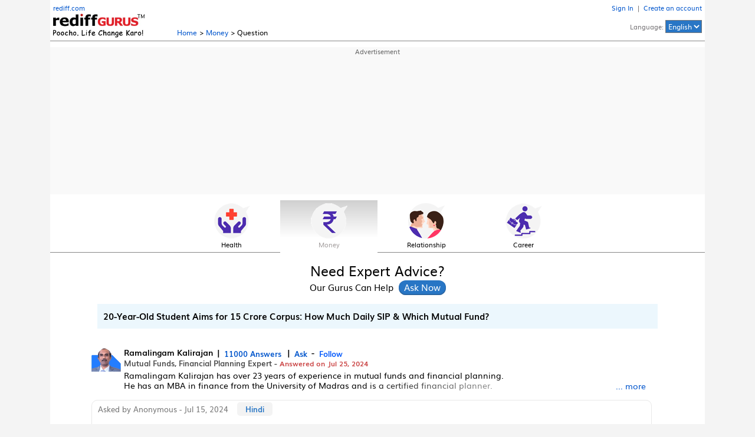

--- FILE ---
content_type: text/html; charset=UTF-8
request_url: https://gurus.rediff.com/question/qdtl/money/039-m-20-student-corpus-15-crores-next-15-20/5176701
body_size: 24471
content:
<!DOCTYPE html>
<html lang="en">
<head>
<meta charset="UTF-8" />
<meta name="viewport" content="width=device-width, initial-scale=1" />
<title>20-Year-Old Student Aims for 15 Crore Corpus: How Much Daily SIP & Which Mutual Fund? - Rediff Gurus</title>
<meta name='description' content='Creating a corpus of Rs. 15 crores in 15 to 20 years is a significant goal. You will need a structured investment strategy and disciplined approach to...' />
<meta name='keywords' content='Question, Answers, Gurus' />
<meta name="twitter:card" content="summary_large_image" />
<meta property='og:image' content='https://gurus.rediff.com/rediffgurupix/answerpix?ansimg=03mfguru2.jpg' />
<meta property='og:title' content="20-Year-Old Student Aims for 15 Crore Corpus: How Much Daily SIP & Which Mutual Fund? - Rediff Gurus" />
<meta property='og:description' content="Creating a corpus of Rs. 15 crores in 15 to 20 years is a significant goal. You will need a structured investment strategy and disciplined approach to..." />
<meta property='og:url' content='https://gurus.rediff.com/question/qdtl/money/039-m-20-student-corpus-15-crores-next-15-20/5176701' />
<meta property="og:site_name" content="Rediff" />
<link rel='canonical' href='https://gurus.rediff.com/question/qdtl/money/039-m-20-student-corpus-15-crores-next-15-20/5176701' />
<link rel="alternate" hreflang="en" href="https://gurus.rediff.com/question/qdtl/money/039-m-20-student-corpus-15-crores-next-15-20/5176701" />
<link rel="alternate" hreflang="hi" href="https://gurus.rediff.com/hi/question/qdtl/money/039-m-20-student-corpus-15-crores-next-15-20/5176701" />
<link rel="stylesheet" href="https://gurus.rediff.com/rediffguru/style/guru_pc_v32.css" />
<link rel="icon" type="image/x-icon" href="https://im.rediff.com/favicon2.ico" />

<script type="application/ld+json">
{
  "@context": "https://schema.org",
  "@type": "QAPage",
  "mainEntity": {
	"@type": "Question",
	"name": "20-Year-Old Student Aims for 15 Crore Corpus: How Much Daily SIP & Which Mutual Fund?",
	"text": "I'm a 20 year old student. I want a corpus of 15 crores in the next 15 to 20 years. How much daily SIP should I do? And which type of mutual fund should I invest it.",
	"answerCount": 1,
	"upvoteCount": 0,
	"acceptedAnswer": {
	  "@type": "Answer",
	  "text": "Creating a corpus of Rs. 15 crores in 15 to 20 years is a significant goal. You will need a structured investment strategy and disciplined approach to achieve it.

Benefits of Early Investment

Starting investments at 20 gives you a huge advantage. Time is on your side, allowing your investments to compound and grow significantly.

Daily SIP for Consistency

A daily SIP ensures regular investment without burdening you with a large lump sum. It helps inculcate discipline and takes advantage of market fluctuations.

Types of Mutual Funds

Given your long-term horizon, equity mutual funds are ideal. They offer higher returns compared to other types, albeit with higher risk.

Recommended Mutual Funds

Large-Cap Funds

These invest in large, established companies.
They offer relatively stable returns.
Mid-Cap Funds

These invest in mid-sized companies.
They provide a balance between risk and return.
Small-Cap Funds

These invest in small companies with high growth potential.
They come with higher risk but can offer substantial returns.
Flexi-Cap Funds

These funds invest across market capitalizations.
They offer diversification and flexibility.
Sectoral/Thematic Funds

These invest in specific sectors.
Higher risk but can provide significant returns if the sector performs well.
Disadvantages of Direct Funds

Investing in direct funds requires a deep understanding of the market. Without expert guidance, it can be challenging to manage. It's beneficial to invest through a Mutual Fund Distributor (MFD) with a Certified Financial Planner (CFP) credential. They offer professional advice, regular portfolio reviews, and help in achieving your goals efficiently.

Calculating Daily SIP

To estimate the daily SIP amount:

The total corpus required: Rs. 15 crores
Investment horizon: 15 to 20 years
Let's assume an average return of 12% per annum from equity mutual funds. For accurate daily SIP calculation, consider consulting a Certified Financial Planner.

Diversification

Diversifying your investments reduces risk. Allocate your SIP across different fund types to balance risk and returns. For example:

Large-Cap: 30%
Mid-Cap: 30%
Small-Cap: 20%
Flexi-Cap: 20%
Regular Monitoring and Adjustment

Regularly review your portfolio. Market conditions and your financial situation may change. Adjust your investments accordingly.

Building Financial Discipline

Consistent investing and financial discipline are crucial. Avoid unnecessary expenses and focus on your long-term goals.

Importance of Professional Guidance

Consulting a Certified Financial Planner can provide personalized advice and help you navigate market complexities. They ensure your investment strategy aligns with your financial goals.

Final Insights

Achieving a corpus of Rs. 15 crores in 15 to 20 years is ambitious but attainable. Start with a daily SIP in diversified mutual funds. Regularly review and adjust your investments. Professional guidance can greatly enhance your investment strategy.

Best Regards,

K. Ramalingam, MBA, CFP

Chief Financial Planner

www.holisticinvestment.in",
	  "upvoteCount": 0,
	  "url": "https://gurus.rediff.com/question/qdtl/money/039-m-20-student-corpus-15-crores-next-15-20/5176701"
	  }
  }
}

</script>
<style>.div_disclaim.in{max-width:745px;margin:5px 0;}.gurubio{line-height:1.3em;max-height:2.6em;overflow:hidden;position:relative;margin:5px 0;font-size:0.9rem;}.gurubio.full{max-height:none;position:static}.descmore{display:none;width:max-content;position:absolute;right:0;bottom:0;background:#fff;color:#05c;z-index:2;cursor:pointer;padding:0 10px 0 50%;background:linear-gradient(to right,rgba(255,255,255,0) 0%,rgba(255,255,255,1) 80%,rgba(255,255,255,1) 100%)}.desccollapse{position:static;color:#0055cc;cursor:pointer;}.qna_row.fullques{max-height:none;}.fullques .ques{max-height:none;overflow:auto;-webkit-line-clamp:unset;text-overflow:unset;}.morelink{color:#05c;cursor:pointer;}.div_boxad{margin:10px auto}.qsummary{clear:both;max-width:950px;margin:15px auto; padding:10px;background:#ecf7fd;}.div_keywords{margin:0 0 25px 0;text-transform:capitalize;padding:10px;background:#f9f9f9}.qsummary h1,h2.ques{font-size:1rem;}#div_questions .div_feedrow::after{display:none}</style>
<script async src="https://securepubads.g.doubleclick.net/tag/js/gpt.js" crossorigin="anonymous"></script>

<script>
window.googletag = window.googletag || {cmd: []};
googletag.cmd.push(function(){
	googletag.defineSlot('/21677187305/Gurus_Answer_Page_970x250_ATF_AllGeos', [[728, 90], [970, 250], [970, 90]], 'div-gpt-ad-1750131409335-0').addService(googletag.pubads());
	googletag.pubads().enableSingleRequest();
	googletag.enableServices();
});
</script>


<script>(window.BOOMR_mq=window.BOOMR_mq||[]).push(["addVar",{"rua.upush":"false","rua.cpush":"false","rua.upre":"false","rua.cpre":"false","rua.uprl":"false","rua.cprl":"false","rua.cprf":"false","rua.trans":"","rua.cook":"false","rua.ims":"false","rua.ufprl":"false","rua.cfprl":"false","rua.isuxp":"false","rua.texp":"norulematch","rua.ceh":"false","rua.ueh":"false","rua.ieh.st":"0"}]);</script>
                              <script>!function(a){var e="https://s.go-mpulse.net/boomerang/",t="addEventListener";if("False"=="True")a.BOOMR_config=a.BOOMR_config||{},a.BOOMR_config.PageParams=a.BOOMR_config.PageParams||{},a.BOOMR_config.PageParams.pci=!0,e="https://s2.go-mpulse.net/boomerang/";if(window.BOOMR_API_key="ELN6L-H93Q7-WZ9BD-H26TK-B6799",function(){function n(e){a.BOOMR_onload=e&&e.timeStamp||(new Date).getTime()}if(!a.BOOMR||!a.BOOMR.version&&!a.BOOMR.snippetExecuted){a.BOOMR=a.BOOMR||{},a.BOOMR.snippetExecuted=!0;var i,_,o,r=document.createElement("iframe");if(a[t])a[t]("load",n,!1);else if(a.attachEvent)a.attachEvent("onload",n);r.src="javascript:void(0)",r.title="",r.role="presentation",(r.frameElement||r).style.cssText="width:0;height:0;border:0;display:none;",o=document.getElementsByTagName("script")[0],o.parentNode.insertBefore(r,o);try{_=r.contentWindow.document}catch(O){i=document.domain,r.src="javascript:var d=document.open();d.domain='"+i+"';void(0);",_=r.contentWindow.document}_.open()._l=function(){var a=this.createElement("script");if(i)this.domain=i;a.id="boomr-if-as",a.src=e+"ELN6L-H93Q7-WZ9BD-H26TK-B6799",BOOMR_lstart=(new Date).getTime(),this.body.appendChild(a)},_.write("<bo"+'dy onload="document._l();">'),_.close()}}(),"".length>0)if(a&&"performance"in a&&a.performance&&"function"==typeof a.performance.setResourceTimingBufferSize)a.performance.setResourceTimingBufferSize();!function(){if(BOOMR=a.BOOMR||{},BOOMR.plugins=BOOMR.plugins||{},!BOOMR.plugins.AK){var e=""=="true"?1:0,t="",n="clpoauaxyydd62l6w5qq-f-52e2b5801-clientnsv4-s.akamaihd.net",i="false"=="true"?2:1,_={"ak.v":"39","ak.cp":"1420033","ak.ai":parseInt("866676",10),"ak.ol":"0","ak.cr":8,"ak.ipv":4,"ak.proto":"h2","ak.rid":"1132303b","ak.r":37607,"ak.a2":e,"ak.m":"dsca","ak.n":"essl","ak.bpcip":"18.222.224.0","ak.cport":45592,"ak.gh":"23.198.5.5","ak.quicv":"","ak.tlsv":"tls1.3","ak.0rtt":"","ak.0rtt.ed":"","ak.csrc":"-","ak.acc":"","ak.t":"1769912161","ak.ak":"hOBiQwZUYzCg5VSAfCLimQ==fQZOUddf7rCh5spqefIT9x6TX/TEGWMPLbGb5EmHN4w1mxWObI4IvLRmHNbYIDc07rTRt+OgrO7EiEZQxWDYwyHC6DTSzp2Q363/tiUZ9xK/7RQlS/SqqC7wxdszlUENInoP0BYJX2Cvj2C0jYVbrNPlgVLMcD5GcEpp0d1TUCgvTV8qCUOpFEKIqUfypzXRrpR9aK5MJvgNj+X1GIW2S6KS1cZlqs916Mnh8+nikAtNzZVTnXS25vP5dq0dFXZ6/o06oJF5k1ygGVa6vjd8M2jSTz9CxlDl0IokhQL8Vyo+KVApbnDjNNA1Awoq/qZv7uzT5xzRcwVlgldMv+4PuJ/IRQdsLcq+1xPp2mqaaLDc6kWOcNmUs0WcY8WYNAyn73rWPwPCjOlymT/suXdNhxEKs/V3q5zL0DPCO5uqwEA=","ak.pv":"22","ak.dpoabenc":"","ak.tf":i};if(""!==t)_["ak.ruds"]=t;var o={i:!1,av:function(e){var t="http.initiator";if(e&&(!e[t]||"spa_hard"===e[t]))_["ak.feo"]=void 0!==a.aFeoApplied?1:0,BOOMR.addVar(_)},rv:function(){var a=["ak.bpcip","ak.cport","ak.cr","ak.csrc","ak.gh","ak.ipv","ak.m","ak.n","ak.ol","ak.proto","ak.quicv","ak.tlsv","ak.0rtt","ak.0rtt.ed","ak.r","ak.acc","ak.t","ak.tf"];BOOMR.removeVar(a)}};BOOMR.plugins.AK={akVars:_,akDNSPreFetchDomain:n,init:function(){if(!o.i){var a=BOOMR.subscribe;a("before_beacon",o.av,null,null),a("onbeacon",o.rv,null,null),o.i=!0}return this},is_complete:function(){return!0}}}}()}(window);</script></head>
<body>
<input type="hidden" id="OAS_guruname"  name="OAS_guruname" value="ramalingam_kalirajan" />
<script>

function metriccall(){var querystring = "";var path = "";var domain = "";var Rkey_data = "";var Rkey = Math.floor(Math.random() * 1000000);querystring = window.location.search;path = window.location.pathname;domain = window.location.host;var tmp_ref = encodeURIComponent(document.referrer);if((tmp_ref == null) || (tmp_ref.length == 0)){tmp_ref = "";}var resolution = screen.width+'x'+screen.height;if (querystring == ""){Rkey_data = "?rkey="+Rkey+"&w="+resolution;}else{Rkey_data = "&rkey="+Rkey+"&w="+resolution;}if(tmp_ref != ""){Rkey_data += "&ref="+tmp_ref;}var metriccall_img = new Image();metriccall_img.src ='https://gurumetric.rediff.com/'+domain+path+querystring+Rkey_data+'&device=pc';}metriccall();
function likeTrack(){var path = "";var domain = "";var Rkey_data = "";var Rkey = Math.floor(Math.random() * 1000000);path = window.location.pathname;domain = window.location.host;path = (path == '/')?'':path;var tmp_ref = encodeURIComponent(document.referrer);if((tmp_ref == null) || (tmp_ref.length == 0)){tmp_ref = "";}var resolution = screen.width+'x'+screen.height;Rkey_data = "/like_initiate?rkey="+Rkey+"&w="+resolution;if(tmp_ref != ""){Rkey_data += "&ref="+tmp_ref;}var like_metric_img = new Image();like_metric_img.src ='https://gurumetric.rediff.com/'+domain+path+Rkey_data+'&device=pc';}
function shareTrack(){var path = "";var domain = "";var Rkey_data = "";var Rkey = Math.floor(Math.random() * 1000000);path = window.location.pathname;domain = window.location.host;path = (path == '/')?'':path;var tmp_ref = encodeURIComponent(document.referrer);if((tmp_ref == null) || (tmp_ref.length == 0)){tmp_ref = "";}var resolution = screen.width+'x'+screen.height;Rkey_data = "/share_initiate?rkey="+Rkey+"&w="+resolution;if(tmp_ref != ""){Rkey_data += "&ref="+tmp_ref;}var like_metric_img = new Image();like_metric_img.src ='https://gurumetric.rediff.com/'+domain+path+Rkey_data+'&device=pc';}
function languageTrack(currlang,newlang,qid){var path = "";var domain = "";var Rkey_data = "";var Rkey = Math.floor(Math.random() * 1000000);path = window.location.pathname;domain = window.location.host;path = (path == '/')?'':path;var tmp_ref = encodeURIComponent(document.referrer);if((tmp_ref == null) || (tmp_ref.length == 0)){tmp_ref = "";}var resolution = screen.width+'x'+screen.height;if(qid != ''){Rkey_data = "/translate/"+currlang+"-"+newlang+"/"+qid+"?rkey="+Rkey+"&w="+resolution;}else{Rkey_data = "/language/"+currlang+"-"+newlang+"?rkey="+Rkey+"&w="+resolution;}if(tmp_ref != ""){Rkey_data += "&ref="+tmp_ref;}var lang_metric_img = new Image();lang_metric_img.src ='https://gurumetric.rediff.com/'+domain+path+Rkey_data+'&device=pc';}
function listenTrack(currlang,qid){var path = "";var domain = "";var Rkey_data = "";var Rkey = Math.floor(Math.random() * 1000000);path = window.location.pathname;domain = window.location.host;path = (path == '/')?'':path;var tmp_ref = encodeURIComponent(document.referrer);if((tmp_ref == null) || (tmp_ref.length == 0)){tmp_ref = "";}var resolution = screen.width+'x'+screen.height;Rkey_data = "/listen/"+currlang+"/"+qid+"?rkey="+Rkey+"&w="+resolution;if(tmp_ref != ""){Rkey_data += "&ref="+tmp_ref;}var lang_metric_img = new Image();lang_metric_img.src ='https://gurumetric.rediff.com/'+domain+path+Rkey_data+'&device=pc';}

</script><div class="wrapper">
	<div class="div_topbar">
	<div class="table">
				<div class="cell one"><a href="https://www.rediff.com/" class="redifflink linkcolor">rediff.com</a><br /><a href="https://gurus.rediff.com"><picture class="vbottom"><source type="image/webp" srcset="https://gurus.rediff.com/rediffguru/pix/gurus-logo-w.webp"><img src="https://gurus.rediff.com/rediffguru/pix/gurus_logo_tagline_1.png" alt="Rediff Gurus Logo" width="155" height="41" class="vbottom"></picture></a></div>
		<div class="cell vbottom two"><a href="https://gurus.rediff.com" class="linkcolor">Home</a> &gt; <a href="https://gurus.rediff.com/question/category/money/9" class="linkcolor">Money</a> &gt; Question</div>
		<div class="cell alignR rightlinks"><div id="rightlinks" ><a href="https://gurus.rediff.com/ulogin" class="linkcolor">Sign In</a> &nbsp;|&nbsp; <a href="https://gurus.rediff.com/usignup" class="linkcolor">Create an account</a></div>Language: <select id="sel_lang" class="sel_lang"><option value="en" selected>English</option><option value="hi"  >Hindi</option></select><div id="lang_bubble" class="lang_bubble">Now in हिन्दी  too</div></div>
		</div>
</div>	<!-- Gurus_Answer_Page_970x250_ATF_AllGeos -->
<div class="advtcontainer"><div class="advttext"></div><div id='div-gpt-ad-1750131409335-0' style='min-width:728px;min-height:90px;'><script>googletag.cmd.push(function(){googletag.display('div-gpt-ad-1750131409335-0');});</script></div></div>	<div class="div_cat_icons">
	<ul id="cat_icons" class="cat_icons">
		<li ><a href="https://gurus.rediff.com/question/category/health/8"><picture class="vbottom"><source type="image/webp" srcset="https://gurus.rediff.com/rediffguru/pix/iconhealthnew1.webp"><img src="https://gurus.rediff.com/rediffguru/pix/iconhealthnew1.png" alt="Health" width="62" height="60" /></picture>Health</a></li>
		<li class='active'><a href="https://gurus.rediff.com/question/category/money/9"><picture class="vbottom"><source type="image/webp" srcset="https://gurus.rediff.com/rediffguru/pix/iconmoneynew1.webp"><img src="https://gurus.rediff.com/rediffguru/pix/iconmoneynew1.png" alt="Money" width="62" height="60" /></picture>Money</a></li>
		<li ><a href="https://gurus.rediff.com/question/category/relationship/3"><picture class="vbottom"><source type="image/webp" srcset="https://gurus.rediff.com/rediffguru/pix/iconrelationshipnew2.webp"><img src="https://gurus.rediff.com/rediffguru/pix/iconrelationshipnew2.png" alt="Relationship" width="62" height="60" /></picture>Relationship</a></li>
		<li ><a href="https://gurus.rediff.com/question/category/career/1"><picture class="vbottom"><source type="image/webp" srcset="https://gurus.rediff.com/rediffguru/pix/iconcareersnew1.webp"><img src="https://gurus.rediff.com/rediffguru/pix/iconcareersnew1.png" alt="Carees" width="62" height="60" /></picture>Career</a></li>
	</ul>
</div>
	<!-- left sidebar starts -->
		<!-- left sidebar ends -->
	<div>
		<div class="xdiv_midsection">
			<div class="div_hd">Need Expert Advice?<span>Our Gurus Can Help <input id="btn_sm_asknow" type="button" class="btn_sm_asknow" value="Ask Now" /></span></div>
		</div>
		<i class="clear ht15"></i>
		<div class="qsummary"><h1 class="bold">20-Year-Old Student Aims for 15 Crore Corpus: How Much Daily SIP & Which Mutual Fund?</h1></div>		<div class="q_container">
			<div id="div_questions">
																													<div class="div_feedrow">
						<div class="guru_row">
							<div class="guru_thumb"><div class="gthumb"><a href="https://gurus.rediff.com/question/guru/ramalingam-kalirajan/137"><img src="https://gurus.rediff.com/rediffgurupix/gurupix?guru_id=137&profileimage=137.png" alt="Ramalingam" loading="lazy" width="50" height="58" /></a></div></div>
							<div class="guru_info">
								<p class="gname notranslate"><a href="https://gurus.rediff.com/question/guru/ramalingam-kalirajan/137">Ramalingam Kalirajan</a>&nbsp; |<a href="https://gurus.rediff.com/question/guru/ramalingam-kalirajan/137"><em>11000 Answers</em></a>&nbsp; |<a href="https://gurus.rediff.com/question/guru/ramalingam-kalirajan/137"><em>Ask</em></a> -<em class="follow_btn follow" data-id="137" data-follow="0">Follow</em></p>
								<p class="rank">Mutual Funds, Financial Planning Expert - <span class="ans_date">Answered on Jul 25, 2024</span></p>
								<div id="gurubio" class="gurubio">Ramalingam Kalirajan has over 23 years of experience in mutual funds and financial planning.<br />
He has an MBA in finance from the University of Madras and is a certified financial planner. <br />
He is the director and chief financial planner at Holistic Investment, a Chennai-based firm that offers financial planning and wealth management advice.<span id="descmore" class="descmore notranslate">... more</span></div>							</div>
						</div>
						<div class="qdetail_box">
							                               <div class="askby notranslate">Asked by Anonymous - Jul 15, 2024<span class="qlang" data-lang="en" data-qid="5176701">Hindi</span></div>
                            							<span id="au_5176701" class="speaker hide" data-id="q_5176701" data-audio="https://gurus.rediff.com/rediffguru/pix/home4/520/audios/en-IN-5176701.mp3">Listen</span>							<div class="user_ques_row">
								<div class="qna_row full" id="q_5176701">
									<div class="ans_image"><img src="https://gurus.rediff.com/rediffgurupix/answerpix?ansimg=03mfguru2.jpg" title="03mfguru2.jpg" alt="Money" loading="lazy" width="245" height="180" /></div>									<h2 class="ques">I'm a 20 year old student. I want a corpus of 15 crores in the next 15 to 20 years. How much daily SIP should I do? And which type of mutual fund should I invest it.</h2>									<div class="ans"><span>Ans:</span> Creating a corpus of Rs. 15 crores in 15 to 20 years is a significant goal. You will need a structured investment strategy and disciplined approach to achieve it.<br />
<br />
Benefits of Early Investment<br />
<br />
Starting investments at 20 gives you a huge advantage. Time is on your side, allowing your investments to compound and grow significantly.<br />
<br />
Daily SIP for Consistency<br />
<br />
A daily SIP ensures regular investment without burdening you with a large lump sum. It helps inculcate discipline and takes advantage of market fluctuations.<br />
<br />
Types of Mutual Funds<br />
<br />
Given your long-term horizon, equity mutual funds are ideal. They offer higher returns compared to other types, albeit with higher risk.<br />
<br />
Recommended Mutual Funds<br />
<br />
Large-Cap Funds<br />
<br />
These invest in large, established companies.<br />
They offer relatively stable returns.<br />
Mid-Cap Funds<br />
<br />
These invest in mid-sized companies.<br />
They provide a balance between risk and return.<br />
Small-Cap Funds<br />
<br />
These invest in small companies with high growth potential.<br />
They come with higher risk but can offer substantial returns.<br />
Flexi-Cap Funds<br />
<br />
These funds invest across market capitalizations.<br />
They offer diversification and flexibility.<br />
Sectoral/Thematic Funds<br />
<br />
These invest in specific sectors.<br />
Higher risk but can provide significant returns if the sector performs well.<br />
Disadvantages of Direct Funds<br />
<br />
Investing in direct funds requires a deep understanding of the market. Without expert guidance, it can be challenging to manage. It's beneficial to invest through a Mutual Fund Distributor (MFD) with a Certified Financial Planner (CFP) credential. They offer professional advice, regular portfolio reviews, and help in achieving your goals efficiently.<br />
<br />
Calculating Daily SIP<br />
<br />
To estimate the daily SIP amount:<br />
<br />
The total corpus required: Rs. 15 crores<br />
Investment horizon: 15 to 20 years<br />
Let's assume an average return of 12% per annum from equity mutual funds. For accurate daily SIP calculation, consider consulting a Certified Financial Planner.<br />
<br />
Diversification<br />
<br />
Diversifying your investments reduces risk. Allocate your SIP across different fund types to balance risk and returns. For example:<br />
<br />
Large-Cap: 30%<br />
Mid-Cap: 30%<br />
Small-Cap: 20%<br />
Flexi-Cap: 20%<br />
Regular Monitoring and Adjustment<br />
<br />
Regularly review your portfolio. Market conditions and your financial situation may change. Adjust your investments accordingly.<br />
<br />
Building Financial Discipline<br />
<br />
Consistent investing and financial discipline are crucial. Avoid unnecessary expenses and focus on your long-term goals.<br />
<br />
Importance of Professional Guidance<br />
<br />
Consulting a Certified Financial Planner can provide personalized advice and help you navigate market complexities. They ensure your investment strategy aligns with your financial goals.<br />
<br />
Final Insights<br />
<br />
Achieving a corpus of Rs. 15 crores in 15 to 20 years is ambitious but attainable. Start with a daily SIP in diversified mutual funds. Regularly review and adjust your investments. Professional guidance can greatly enhance your investment strategy.<br />
<br />
Best Regards,<br />
<br />
K. Ramalingam, MBA, CFP<br />
<br />
Chief Financial Planner<br />
<br />
www.holisticinvestment.in</div>																	</div>
							</div>
							<div class="div_disclaim in"><strong>DISCLAIMER</strong>: The content of this post by the expert is the personal view of the rediffGURU. Users are advised to pursue the information provided by the rediffGURU only as a source of information to be as a point of reference and to rely on their own judgement when making a decision.</div>						</div>
						<div class="table act_row" id="actrow_5176701">
							<div class="cell"><a href="https://gurus.rediff.com/question/category/money/9"><span class="cat">Money</span></a><span class="like" title="Like" data-id="5176701"></span><span id="followuplink_37644" class="thread_reply_btn invisible" data-qid="5176701" data-userid="37644" onclick="askTrdQuestion(this)">Reply</span></div>
							<div class="cell alignR"><a href="https://api.whatsapp.com/send?text=From rediffGurus:&nbsp;https%3A%2F%2Fgurus.rediff.com%2Fquestion%2Fqdtl%2Fmoney%2F039-m-20-student-corpus-15-crores-next-15-20%2F5176701" target="_blank" title="Share on Whatsapp"><picture class="vmiddle"><source type="image/webp" srcset="https://gurus.rediff.com/rediffguru/pix/icon-whatsapp1.webp"><img src="https://gurus.rediff.com/rediffguru/pix/icon-whatsapp1.png" width="30" height="30" alt="whatsup" class="share_icons" /></picture></a><a href="https://www.facebook.com/sharer/sharer.php?u=https%3A%2F%2Fgurus.rediff.com%2Fquestion%2Fqdtl%2Fmoney%2F039-m-20-student-corpus-15-crores-next-15-20%2F5176701&picture=&title=I'm a 20 year old student. I want a corpus of 15 crores in the next 15 to 20..." target="_blank" title="Share on Facebook"><picture class="vmiddle"><source type="image/webp" srcset="https://gurus.rediff.com/rediffguru/pix/icon-facebook1.webp"><img src="https://gurus.rediff.com/rediffguru/pix/icon-facebook1.png" width="30" height="30" alt="fb" class="share_icons" /></picture></a><a href="https://twitter.com/intent/tweet?url=https%3A%2F%2Fgurus.rediff.com%2Fquestion%2Fqdtl%2Fmoney%2F039-m-20-student-corpus-15-crores-next-15-20%2F5176701&text=I'm a 20 year old student. I want a corpus of 15 crores in the next 15 to 20..." target="_blank" title="Share on Twitter"><picture class="vmiddle"><source type="image/webp" srcset="https://gurus.rediff.com/rediffguru/pix/icon-twitter3.webp"><img src="https://gurus.rediff.com/rediffguru/pix/icon-twitter3.png" width="30" height="30" alt="tweet" class="share_icons"  /></picture></a><span class="bkmark" title="Bookmark" data-id="5176701"></span></div>
						</div>
						<div id="trd_5176701" class="div_thread qdtail"><textarea id="trd_tarea_5176701" placeholder="Ask your follow up question here"></textarea><div class="thread_submit"><input type="button" value="Submit Reply" class="trd_reply_submit_btn" onclick="submitThread('5176701','9','137','37644','1',this);"></div></div>
					</div>
							</div>		
			<div id="div_searchbar" class="div_searchbar">
	<form name="srchform" id="queryTop" action="https://gurus.rediff.com/rguser/question/post" method="post">
	<textarea id="query" name="query" placeholder="Ask your questions about health, money, relationships or careers here" class="tarea_srch" autocomplete="off" aria-label="Search for questions" cols="80" rows="1" onkeyup="new do_resize(this);"></textarea><input type="submit" value="Ask Now" class="srch_icon_btn" id="srch_icon_btn" />
	<div class="ask_anonymous"><input type="checkbox" id="anonymous_status" name="anonymous_status" value="true" class="vbottom"><label for="anonymous_status">Ask Anonymously</label></div>
	<input type="hidden" id="selected_page" name="selected_page" value="qdtl" />
	<input type="hidden" id="selected_value" name="selected_pg_value" value="039-m-20-student-corpus-15-crores-next-15-20" />
	</form>
</div>			<i class="ht20"></i>
						<p class="youmaylike">You may like to see similar questions and answers below</p>
			<div id="div_ques_sns">
																																													<div class="div_feedrow">
							<div class="guru_row">
								<div class="guru_thumb"><div class="gthumb"><a href="https://gurus.rediff.com/question/guru/nikunj-saraf/39"><img src="https://gurus.rediff.com/rediffgurupix/gurupix?guru_id=39&profileimage=39.png" alt="Nikunj" loading="lazy" width="50" height="58" /></a></div></div>
								<div class="guru_info">
									<p class="gname notranslate"><a href="https://gurus.rediff.com/question/guru/nikunj-saraf/39">Nikunj Saraf</a>&nbsp; |<a href="https://gurus.rediff.com/question/guru/nikunj-saraf/39"><em> Answer</em></a>&nbsp; |<a href="https://gurus.rediff.com/question/guru/nikunj-saraf/39"><em>Ask</em></a> -<em class="follow_btn follow" data-id="39" data-follow="0">Follow</em></p>
									<p class="rank">Mutual Funds Expert - <span class="ans_date">Answered on Nov 11, 2022</span></p>
								</div>
							</div>	
							<div class="user_row">
																<div><a href="https://gurus.rediff.com/user/userprofile/7239"><span class="user_thumb"><img src="https://gurus.rediff.com/rediffgurupix/userpix?user_id=7239&profileimage=7239.jpg" alt="Ashish"  loading="lazy" width="25" height="25" /></span><span class="askby red1 notranslate">Question by Ashish</span> <span class="askby">- Nov 11, 2022</span></a><span class="qlang" data-lang="en" data-qid="5105457">Hindi</span></div>
																<span id="au_5105457" class="speaker hide" data-id="q_5105457" data-audio="https://gurus.rediff.com/rediffguru/pix/home4/355/audios/en-IN-5105457.mp3">Listen</span>								<div class="qna_row fullques" id="q_5105457">
									<a href="https://gurus.rediff.com/question/qdtl/money/48-corpus-3-crore-next-10-how-much-invest-monthly/5105457"><div class="ans_image"><img src="https://gurus.rediff.com/rediffgurupix/answerpix?ansimg=harper-3a-o.jpg" alt="Money" loading="lazy" title="harper-3a-o.jpg" width="245" height="180" /></div><div class="ques">I am 48 year old. I want corpus of 3 crore in next 10 years how much I need to invest monthly /yearly. Please also suggest SIPs I can start with.</div>
									<div class="ans"><span>Ans:</span> Hello Ashish. You may start investing 1.14 lakh monthly SIP. Try adding on to current sips semiannually or annually if 1.14 lakh aren't possible. You may consider the below schemes for your portfolio.</p> <ul> <li>Nippon India Large Cap Fund</li> <li>Canara Robeco Emerging Equities Fund</li> <li>Quant Active Fund</li> <li>Mirae Asset Midcap Fund</li> </ul></div></a>
									<p><a href="https://gurus.rediff.com/question/qdtl/money/48-corpus-3-crore-next-10-how-much-invest-monthly/5105457"><span class="morelink notranslate" data-id="q_5105457">..Read more</span></a></p>
								</div>
							</div>
							<div class="table act_row" id="actrow_5105457">
								<div class="cell"><a href="https://gurus.rediff.com/question/category/money/9"><span class="cat">Money</span></a><span class="like"  data-id="5105457"></span></div>
								<div class="cell alignR"><span class="share" data-id="5105457" data-url="https://gurus.rediff.com/question/qdtl/money/48-corpus-3-crore-next-10-how-much-invest-monthly/5105457" data-text="I am 48 year old. I want corpus of 3 crore in next 10 years how much I need..." >Share</span><span class="bkmark" data-id="5105457"></span></div>
							</div>
							<i class="clear"></i>
						</div>
																																																								<div class="div_feedrow">
							<div class="guru_row">
								<div class="guru_thumb"><div class="gthumb"><a href="https://gurus.rediff.com/question/guru/ramalingam-kalirajan/137"><img src="https://gurus.rediff.com/rediffgurupix/gurupix?guru_id=137&profileimage=137.png" alt="Ramalingam" loading="lazy" width="50" height="58" /></a></div></div>
								<div class="guru_info">
									<p class="gname notranslate"><a href="https://gurus.rediff.com/question/guru/ramalingam-kalirajan/137">Ramalingam Kalirajan</a>&nbsp; |<a href="https://gurus.rediff.com/question/guru/ramalingam-kalirajan/137"><em>11000 Answers</em></a>&nbsp; |<a href="https://gurus.rediff.com/question/guru/ramalingam-kalirajan/137"><em>Ask</em></a> -<em class="follow_btn follow" data-id="137" data-follow="0">Follow</em></p>
									<p class="rank">Mutual Funds, Financial Planning Expert - <span class="ans_date">Answered on Apr 23, 2024</span></p>
								</div>
							</div>	
							<div class="user_row">
																<div><a href="https://gurus.rediff.com/user/userprofile/18536"><span class="user_thumb"><img src="https://gurus.rediff.com/rediffgurupix/userpix?user_id=18536&profileimage=18536.jpg" alt="Ulka"  loading="lazy" width="25" height="25" /></span><span class="askby red1 notranslate">Question by Ulka</span> <span class="askby">- Jan 30, 2024</span></a><span class="qlang" data-lang="en" data-qid="5148745">Hindi</span></div>
																<span id="au_5148745" class="speaker hide" data-id="q_5148745" data-audio="https://gurus.rediff.com/rediffguru/pix/home7/493/audios/en-IN-5148745.mp3">Listen</span>								<div class="qna_row fullques" id="q_5148745">
									<a href="https://gurus.rediff.com/question/qdtl/money/afternoon-would-ask-how-much-which-sip-start-invest-generate/5148745"><div class="ans_image"><img src="https://gurus.rediff.com/rediffgurupix/answerpix?ansimg=06MF-Guru1.jpg" alt="Money" loading="lazy" title="06MF-Guru1.jpg" width="245" height="180" /></div><div class="ques">Good Afternoon Sir, I just would like to ask you that how much and which SIP should i start to invest to generate at least 50 lakhs corpus in next 15 Years.</div>
									<div class="ans"><span>Ans:</span> Investing with a goal in mind is much like planting a tree. The earlier and more diligently you nurture it, the stronger and more fruitful it grows over time. To aim for a 50 lakh corpus in 15 years, starting early and being consistent with your SIPs is key.<br />
<br />
Considering the time horizon and your risk appetite, diversifying across different asset classes might be a wise strategy. It's a bit like cooking a balanced meal, where each ingredient plays a vital role in the overall taste and nutrition.<br />
<br />
Remember, the journey of investing is as important as the destination. It's not just about the numbers but also about creating a financial discipline and understanding the markets. A Certified Financial Planner can guide you through this journey, helping you navigate the complexities and ensuring you stay on track.<br />
<br />
So, let's embark on this journey together, nurturing your investments and watching them grow towards your goal.</div></a>
									<p><a href="https://gurus.rediff.com/question/qdtl/money/afternoon-would-ask-how-much-which-sip-start-invest-generate/5148745"><span class="morelink notranslate" data-id="q_5148745">..Read more</span></a></p>
								</div>
							</div>
							<div class="table act_row" id="actrow_5148745">
								<div class="cell"><a href="https://gurus.rediff.com/question/category/money/9"><span class="cat">Money</span></a><span class="like"  data-id="5148745"></span></div>
								<div class="cell alignR"><span class="share" data-id="5148745" data-url="https://gurus.rediff.com/question/qdtl/money/afternoon-would-ask-how-much-which-sip-start-invest-generate/5148745" data-text="Good Afternoon Sir, I just would like to ask you that how much and which SIP..." >Share</span><span class="bkmark" data-id="5148745"></span></div>
							</div>
							<i class="clear"></i>
						</div>
																																																								<div class="div_feedrow">
							<div class="guru_row">
								<div class="guru_thumb"><div class="gthumb"><a href="https://gurus.rediff.com/question/guru/ramalingam-kalirajan/137"><img src="https://gurus.rediff.com/rediffgurupix/gurupix?guru_id=137&profileimage=137.png" alt="Ramalingam" loading="lazy" width="50" height="58" /></a></div></div>
								<div class="guru_info">
									<p class="gname notranslate"><a href="https://gurus.rediff.com/question/guru/ramalingam-kalirajan/137">Ramalingam Kalirajan</a>&nbsp; |<a href="https://gurus.rediff.com/question/guru/ramalingam-kalirajan/137"><em>11000 Answers</em></a>&nbsp; |<a href="https://gurus.rediff.com/question/guru/ramalingam-kalirajan/137"><em>Ask</em></a> -<em class="follow_btn follow" data-id="137" data-follow="0">Follow</em></p>
									<p class="rank">Mutual Funds, Financial Planning Expert - <span class="ans_date">Answered on Sep 02, 2024</span></p>
								</div>
							</div>	
							<div class="user_row">
																	<div class="askby notranslate">Asked by Anonymous - Aug 31, 2024<span class="qlang" data-lang="en" data-qid="5183096">Hindi</span></div>
																								<div class="qna_row fullques" id="q_5183096">
									<a href="https://gurus.rediff.com/question/qdtl/money/corpus-2-crore-next-10-how-much-monthly-sip-pls/5183096"><div class="ans_image"><img src="https://gurus.rediff.com/rediffgurupix/answerpix?ansimg=23mf-cr.jpg" alt="Money" loading="lazy" title="23mf-cr.jpg" width="245" height="180" /></div><div class="ques">I want a corpus of 2 crore in next 10 years.
How much will be the monthly SIP and pls advise some funds</div>
									<div class="ans"><span>Ans:</span> You&rsquo;ve set a goal to accumulate Rs. 2 crore in 10 years. This is ambitious and achievable with disciplined investing. Let's explore how to achieve this.<br />
<br />
Estimating the Required Monthly SIP<br />
Target Corpus:<br />
To reach Rs. 2 crore, you need to invest consistently. The amount of monthly SIP depends on expected returns.<br />
<br />
Expected Returns:<br />
Assuming a moderate return rate from mutual funds (around 12% per annum), you would need to invest a significant amount every month.<br />
<br />
Monthly SIP Calculation:<br />
A Certified Financial Planner would suggest that to achieve Rs. 2 crore, you should consider a monthly SIP of around Rs. 85,000 to Rs. 1 lakh, depending on the exact returns. This might seem high, but it's aligned with your goal.<br />
<br />
Importance of Actively Managed Funds<br />
Avoiding Index Funds:<br />
Index funds may not give you the required returns. They follow the market and lack the potential for higher gains. Actively managed funds, on the other hand, are handled by professional fund managers. These managers aim to outperform the market, which could help in reaching your goal faster.<br />
<br />
Regular Funds via MFD:<br />
Direct funds might seem cost-effective, but regular funds through a trusted MFD with CFP credentials can provide better long-term results. MFDs offer professional advice, regular reviews, and adjustments to your portfolio. They ensure that your investments stay on track.<br />
<br />
Suggested Fund Categories<br />
Large-Cap Funds:<br />
These funds invest in well-established companies. They are stable and offer consistent returns. Allocating a portion to large-cap funds reduces risk while ensuring steady growth.<br />
<br />
Mid-Cap Funds:<br />
Mid-cap funds have the potential for higher returns compared to large-cap funds. They invest in companies that are in the growth phase. Including mid-cap funds in your portfolio can enhance your overall returns.<br />
<br />
Small-Cap Funds:<br />
Small-cap funds are riskier but offer the possibility of higher returns. These funds invest in smaller companies with high growth potential. A small allocation here can boost your corpus if the companies perform well.<br />
<br />
Flexi-Cap Funds:<br />
Flexi-cap funds offer flexibility in investment. They can invest across different market capitalizations based on market conditions. These funds adapt to market changes, which can be beneficial in a volatile market.<br />
<br />
Balancing Your Portfolio<br />
Diversification is Key:<br />
Don&rsquo;t put all your money in one type of fund. A well-diversified portfolio across large-cap, mid-cap, small-cap, and flexi-cap funds will spread risk and optimize returns.<br />
<br />
Review Regularly:<br />
Regularly review your portfolio with the help of a Certified Financial Planner. Adjustments might be needed based on market conditions and your financial situation.<br />
<br />
Risk Assessment and Management<br />
Understand Your Risk Appetite:<br />
Investing in mutual funds involves risk. It's crucial to understand your risk tolerance. If you're not comfortable with high risk, allocate more towards large-cap and flexi-cap funds.<br />
<br />
Stay Invested:<br />
Market fluctuations are normal. Don't panic during market corrections. Staying invested for the long term is key to achieving your financial goals.<br />
<br />
Emergency Fund:<br />
Before committing to high SIPs, ensure you have an emergency fund. This fund will cover unexpected expenses and prevent you from dipping into your investments.<br />
<br />
Tax Considerations<br />
Tax Efficiency:<br />
Equity mutual funds are tax-efficient. Long-term capital gains (LTCG) up to Rs. 1 lakh per annum are tax-free. Gains above this threshold are taxed at 10%. Plan your investments to maximize tax efficiency.<br />
<br />
Section 80C Benefits:<br />
You can also consider tax-saving mutual funds under Section 80C. These funds have a lock-in period of three years but offer tax benefits along with potential returns.<br />
<br />
Additional Financial Goals<br />
Retirement Planning:<br />
While working towards your Rs. 2 crore goal, don&rsquo;t neglect retirement planning. Ensure that you are also contributing towards a retirement corpus. Consider options like PPF, NPS, or dedicated retirement funds.<br />
<br />
Insurance Needs:<br />
Ensure you have adequate life and health insurance. These are crucial for financial security. If you hold LIC, ULIP, or other investment cum insurance policies, it might be wise to review them. Surrendering these policies and reinvesting in mutual funds could yield better returns.<br />
<br />
Steps to Start Your SIP<br />
Choose a Reputable AMC:<br />
Select a reputed Asset Management Company (AMC) with a good track record.<br />
<br />
Consult a Certified Financial Planner:<br />
Seek advice from a Certified Financial Planner to select the best funds suited to your risk profile and financial goals.<br />
<br />
Automate Your SIPs:<br />
Set up automatic SIPs to ensure disciplined investing. This reduces the temptation to skip payments and keeps you on track.<br />
<br />
Finally<br />
Achieving a Rs. 2 crore corpus in 10 years requires a disciplined approach. With the right selection of actively managed funds and regular monitoring, you can reach your goal. Diversify your investments, stay invested, and consult a Certified Financial Planner to stay on track.<br />
<br />
Best Regards,<br />
<br />
K. Ramalingam, MBA, CFP,<br />
<br />
Chief Financial Planner,<br />
<br />
www.holisticinvestment.in</div></a>
									<p><a href="https://gurus.rediff.com/question/qdtl/money/corpus-2-crore-next-10-how-much-monthly-sip-pls/5183096"><span class="morelink notranslate" data-id="q_5183096">..Read more</span></a></p>
								</div>
							</div>
							<div class="table act_row" id="actrow_5183096">
								<div class="cell"><a href="https://gurus.rediff.com/question/category/money/9"><span class="cat">Money</span></a><span class="like"  data-id="5183096"></span></div>
								<div class="cell alignR"><span class="share" data-id="5183096" data-url="https://gurus.rediff.com/question/qdtl/money/corpus-2-crore-next-10-how-much-monthly-sip-pls/5183096" data-text="I want a corpus of 2 crore in next 10 years.
How much will be the monthly..." >Share</span><span class="bkmark" data-id="5183096"></span></div>
							</div>
							<i class="clear"></i>
						</div>
																																																								<div class="div_feedrow">
							<div class="guru_row">
								<div class="guru_thumb"><div class="gthumb"><a href="https://gurus.rediff.com/question/guru/ramalingam-kalirajan/137"><img src="https://gurus.rediff.com/rediffgurupix/gurupix?guru_id=137&profileimage=137.png" alt="Ramalingam" loading="lazy" width="50" height="58" /></a></div></div>
								<div class="guru_info">
									<p class="gname notranslate"><a href="https://gurus.rediff.com/question/guru/ramalingam-kalirajan/137">Ramalingam Kalirajan</a>&nbsp; |<a href="https://gurus.rediff.com/question/guru/ramalingam-kalirajan/137"><em>11000 Answers</em></a>&nbsp; |<a href="https://gurus.rediff.com/question/guru/ramalingam-kalirajan/137"><em>Ask</em></a> -<em class="follow_btn follow" data-id="137" data-follow="0">Follow</em></p>
									<p class="rank">Mutual Funds, Financial Planning Expert - <span class="ans_date">Answered on Sep 24, 2024</span></p>
								</div>
							</div>	
							<div class="user_row">
																<div><a href="https://gurus.rediff.com/user/userprofile/42067"><span class="user_thumb"><img src="https://gurus.rediff.com/rediffgurupix/userpix?user_id=42067&profileimage=42067.jpg" alt="Arun"  loading="lazy" width="25" height="25" /></span><span class="askby red1 notranslate">Question by Arun</span> <span class="askby">- Sep 23, 2024</span></a><span class="qlang" data-lang="en" data-qid="5184943">Hindi</span></div>
																								<div class="qna_row fullques" id="q_5184943">
									<a href="https://gurus.rediff.com/question/qdtl/money/039-m-22-student-corpus-15-crores-next-25-30/5184943"><div class="ans_image"><img src="https://gurus.rediff.com/rediffgurupix/answerpix?ansimg=18mf1.jpg" alt="Money" loading="lazy" title="18mf1.jpg" width="245" height="180" /></div><div class="ques">I'm a 22 year old student. I want a corpus of 15 crores in the next 25 - 30 years. How much monthly SIP should I do to get this sum?</div>
									<div class="ans"><span>Ans:</span> Firstly, it&rsquo;s fantastic that you&rsquo;re thinking long-term about your financial future at just 22. Setting a goal like Rs 15 crores in 25-30 years is ambitious, but with discipline and the right strategy, it&rsquo;s definitely achievable.<br />
<br />
You're already on the right path by considering Systematic Investment Plans (SIPs). SIPs are a great tool for long-term wealth creation, as they allow you to invest regularly and benefit from compounding.<br />
<br />
Let&rsquo;s break down the steps required to meet your goal and how much you need to invest every month.<br />
<br />
Factors to Consider for Achieving Rs 15 Crores<br />
Achieving your goal will depend on several factors:<br />
<br />
Investment Horizon: Since you have a timeline of 25-30 years, your investments will have time to grow and compound.<br />
<br />
Expected Rate of Return: For equity-based SIPs, a long-term average return between 10% to 12% per annum is realistic.<br />
<br />
Inflation Impact: Over such a long period, inflation can affect the purchasing power of your corpus. Keep that in mind as you plan your SIP.<br />
<br />
With these factors in mind, we will now calculate the approximate monthly SIP required.<br />
<br />
How Much SIP to Invest?<br />
Since your goal is Rs 15 crores over 25-30 years, the monthly SIP amount will vary depending on the expected rate of return. Let&rsquo;s break this into simple steps:<br />
<br />
Assume a Rate of Return: For equity mutual funds, a conservative estimate of 12% per annum is reasonable over the long term. However, it&rsquo;s important to review this regularly.<br />
<br />
Investment Timeframe: You have a long-term horizon of 25 to 30 years, which is ideal for achieving large financial goals.<br />
<br />
Based on these assumptions, here's an approximate guide to how much you may need to invest monthly:<br />
<br />
For 25 years: To accumulate Rs 15 crores in 25 years at a 12% return, you may need to start with an SIP of Rs 30,000 to Rs 35,000 per month.<br />
<br />
For 30 years: With a 30-year timeline and 12% return, your required SIP would reduce slightly to around Rs 18,000 to Rs 25,000 per month.<br />
<br />
These figures are approximate, and you may adjust them based on your risk appetite and the performance of the funds you choose.<br />
<br />
The Importance of Staying Consistent<br />
Consistency is key to reaching your financial goal. Regularly investing in SIPs helps in the following ways:<br />
<br />
Power of Compounding: As your investments grow, the returns themselves start generating more returns. This compounding effect will help you reach Rs 15 crores over time.<br />
<br />
Market Volatility: SIPs allow you to invest regularly, no matter whether the market is high or low. Over time, this helps average out the cost of your investments.<br />
<br />
Why Actively Managed Funds Matter<br />
While some investors may suggest index funds, it's important to understand that index funds only mirror market performance and don&rsquo;t aim to outperform the market. Actively managed funds, on the other hand, have the potential to generate higher returns through active management by experienced fund managers.<br />
<br />
Benefits of actively managed funds include:<br />
<br />
Professional Management: Actively managed funds have dedicated fund managers who make investment decisions based on research and market conditions. This can lead to better performance, especially during volatile times.<br />
<br />
Flexibility: Fund managers in actively managed funds can adjust the portfolio to better align with market opportunities, while index funds are tied to a specific market index, limiting flexibility.<br />
<br />
For a long-term goal like yours, opting for actively managed funds through a Certified Financial Planner (CFP) ensures that you have the expertise to guide you in selecting the best funds.<br />
<br />
Why Regular Funds Are a Better Choice Than Direct Funds<br />
Some investors might suggest investing in direct mutual funds, but for someone starting out, regular funds through a Certified Financial Planner (CFP) might be a better choice. Here&rsquo;s why:<br />
<br />
Expert Advice: A CFP provides ongoing advice and helps you select the right funds based on your goals and risk profile. With direct funds, you&rsquo;ll need to do all the research and monitoring yourself, which can be overwhelming.<br />
<br />
Portfolio Monitoring: A CFP will regularly review your portfolio to ensure it stays aligned with your goals and make adjustments as needed. This professional oversight can improve your investment performance over time.<br />
<br />
Convenience: Managing your own direct funds requires a significant time commitment to monitor markets, fund performance, and make decisions. Regular funds give you peace of mind knowing an expert is managing your portfolio.<br />
<br />
The Importance of Regular Reviews<br />
While SIPs are a &ldquo;set and forget&rdquo; strategy to some extent, regular reviews are still important. Every year or two, sit down with your Certified Financial Planner (CFP) to assess your progress.<br />
<br />
Reasons to review your investments include:<br />
<br />
Adjusting for Life Changes: Over time, your financial goals may change. You may need to adjust your SIP contributions, especially if you receive a salary increase or bonus.<br />
<br />
Fund Performance: Ensure that the funds you&rsquo;re invested in continue to perform well over the long term. If a particular fund is underperforming, your CFP can guide you in switching to a better one.<br />
<br />
Rebalancing: As you grow older, you may want to shift part of your portfolio to more conservative investments. This can be done gradually, and regular reviews help you stay on track.<br />
<br />
Risk Management Over the Long Term<br />
Investing in SIPs, particularly in equity mutual funds, involves some level of risk, especially in the short term. However, given your long-term horizon of 25-30 years, short-term volatility should not deter you.<br />
<br />
Key points on risk management:<br />
<br />
Start Early, Stay Long: Starting SIPs at age 22 gives you an enormous advantage. The longer your money is invested, the more it benefits from compounding.<br />
<br />
Focus on Equity Funds: For long-term goals like yours, equity mutual funds tend to offer the highest potential for growth. Diversifying your SIPs across large-cap, mid-cap, and small-cap equity funds can help manage risks.<br />
<br />
Avoid Emotional Decisions: Over 25-30 years, there will be times when the market declines. During such periods, avoid making emotional decisions like stopping your SIP or redeeming your funds. Instead, continue your investments, as markets tend to recover over time.<br />
<br />
Final Insights<br />
You are already ahead of the curve by planning for your future at just 22 years old. Achieving a corpus of Rs 15 crores over the next 25-30 years is a significant goal, but it&rsquo;s achievable with a disciplined approach to SIPs and smart fund selection.<br />
<br />
Here&rsquo;s a summary of what you should focus on:<br />
<br />
Start your SIPs as soon as possible, aiming for Rs 18,000 to Rs 35,000 per month depending on your time horizon.<br />
<br />
Stick with actively managed funds through a Certified Financial Planner for the potential to outperform the market.<br />
<br />
Avoid the temptation to switch to direct funds, as regular funds provide professional management and ongoing advice.<br />
<br />
Be consistent with your SIPs, even during market downturns. Long-term growth will come from staying invested.<br />
<br />
Review your portfolio every year or two to ensure it remains aligned with your goals.<br />
<br />
With the right plan and a commitment to regular investments, you will be well on your way to building a corpus of Rs 15 crores in the next 25-30 years. Best of luck!<br />
<br />
Best Regards,<br />
K. Ramalingam, MBA, CFP,<br />
Chief Financial Planner,<br />
www.holisticinvestment.in<br />
https://www.youtube.com/@HolisticInvestment</div></a>
									<p><a href="https://gurus.rediff.com/question/qdtl/money/039-m-22-student-corpus-15-crores-next-25-30/5184943"><span class="morelink notranslate" data-id="q_5184943">..Read more</span></a></p>
								</div>
							</div>
							<div class="table act_row" id="actrow_5184943">
								<div class="cell"><a href="https://gurus.rediff.com/question/category/money/9"><span class="cat">Money</span></a><span class="like"  data-id="5184943"></span></div>
								<div class="cell alignR"><span class="share" data-id="5184943" data-url="https://gurus.rediff.com/question/qdtl/money/039-m-22-student-corpus-15-crores-next-25-30/5184943" data-text="I'm a 22 year old student. I want a corpus of 15 crores in the next 25 - 30..." >Share</span><span class="bkmark" data-id="5184943"></span></div>
							</div>
							<i class="clear"></i>
						</div>
																		</div>
										<div class="div_hd uline bold">Latest Questions</div><i class="ht20"></i>
																																							<div class="div_feedrow first">
							<div class="guru_row">
								<div class="guru_thumb"><div class="gthumb"><a href="https://gurus.rediff.com/question/guru/komal-jethmalani/21"><img src="https://gurus.rediff.com/rediffgurupix/gurupix?guru_id=21&profileimage=21.png" alt="Komal" loading="lazy" width="50" height="58" /></a></div></div>
								<div class="guru_info">
									<p class="gname notranslate"><a href="https://gurus.rediff.com/question/guru/komal-jethmalani/21">Komal Jethmalani</a>&nbsp; |<a href="https://gurus.rediff.com/question/guru/komal-jethmalani/21"><em>448 Answers</em></a>&nbsp; |<a href="https://gurus.rediff.com/question/guru/komal-jethmalani/21"><em>Ask</em></a> -<em class="follow_btn follow" data-id="21" data-follow="0">Follow</em></p>
									<p class="rank">Dietician, Diabetes Expert - <span class="ans_date">Answered on Feb 01, 2026</span></p>
								</div>
							</div>	
							<div class="user_row">
																<div class="askby notranslate">Asked by Anonymous - Jan 28, 2026<span class="qlang" data-lang="en" data-qid="5249136">Hindi</span></div>
																								<div class="qna_row fullques" id="q_5249136">
									<a href="https://gurus.rediff.com/question/qdtl/health/confused-growing-trend-ldquo-sugar-free-rdquo-ldquo-added-sugar/5249136"><div class="ans_image"><img src="https://gurus.rediff.com/rediffgurupix/answerpix?ansimg=04seema-chishti2.jpg" alt="Health"  loading="lazy" title="04seema-chishti2.jpg" width="245" height="180" /></div><div class="ques">I am confused about the growing trend of &ldquo;sugar-free&rdquo; and &ldquo;no added sugar&rdquo; products available in the market. Are artificial sweeteners and sugar substitutes safe for daily consumption, especially for people without diabetes? What should one look for on labels before buying such products?</div>
									<div class="ans"><span>Ans:</span> Based on credible medical sources, artificial sweeteners are generally considered safe for healthy adults when used in moderation. Potential concerns to be aware of include digestive discomfort, long?term health effects like weight gain, stroke, etc, however, more research is needed to justify such claims. While looking at labels, identify the type of sweetener used, whether natural sugars may still be present, very small serving sizes are used to qualify for &ldquo;sugar-free&rdquo; claims. Labels can give a misleading sense of being &ldquo;healthy.&rdquo; Artificial sweeteners can be a short?term tool, but long?term habits matter more.</div></a>
																		<p><a href="https://gurus.rediff.com/question/qdtl/health/confused-growing-trend-ldquo-sugar-free-rdquo-ldquo-added-sugar/5249136"><span class="morelink notranslate" data-id="q_5249136">...Read more</span></a></p>
								</div>
							</div>
							<div class="table act_row" id="actrow_5249136">
								<div class="cell"><a href="https://gurus.rediff.com/question/category/health/8"><span class="cat">Health</span></a><span class="like"  data-id="5249136"></span></div>
								<div class="cell alignR"><span class="share" data-id="5249136" data-url="https://gurus.rediff.com/question/qdtl/health/confused-growing-trend-ldquo-sugar-free-rdquo-ldquo-added-sugar/5249136" data-text="I am confused about the growing trend of &ldquo;sugar-free&rdquo; and..." >Share</span><span class="bkmark" data-id="5249136"></span></div>
							</div>
							<i class="clear"></i>
						</div>
																																												<div class="div_feedrow ">
							<div class="guru_row">
								<div class="guru_thumb"><div class="gthumb"><a href="https://gurus.rediff.com/question/guru/komal-jethmalani/21"><img src="https://gurus.rediff.com/rediffgurupix/gurupix?guru_id=21&profileimage=21.png" alt="Komal" loading="lazy" width="50" height="58" /></a></div></div>
								<div class="guru_info">
									<p class="gname notranslate"><a href="https://gurus.rediff.com/question/guru/komal-jethmalani/21">Komal Jethmalani</a>&nbsp; |<a href="https://gurus.rediff.com/question/guru/komal-jethmalani/21"><em>448 Answers</em></a>&nbsp; |<a href="https://gurus.rediff.com/question/guru/komal-jethmalani/21"><em>Ask</em></a> -<em class="follow_btn follow" data-id="21" data-follow="0">Follow</em></p>
									<p class="rank">Dietician, Diabetes Expert - <span class="ans_date">Answered on Feb 01, 2026</span></p>
								</div>
							</div>	
							<div class="user_row">
																<div class="askby notranslate">Asked by Anonymous - Jan 28, 2026<span class="qlang" data-lang="en" data-qid="5249139">Hindi</span></div>
																								<div class="qna_row fullques" id="q_5249139">
									<a href="https://gurus.rediff.com/question/qdtl/health/start-day-tea-empty-stomach-because-feel-helps-wake-up/5249139"><div class="ans_image"><img src="https://gurus.rediff.com/rediffgurupix/answerpix?ansimg=medical-insurance-o.jpg" alt="Health"  loading="lazy" title="medical-insurance-o.jpg" width="245" height="180" /></div><div class="ques">I start my day with tea on an empty stomach because I feel it helps me wake up. However, I&rsquo;ve heard that this habit may affect digestion and nutrient absorption. Is having tea first thing in the morning harmful, and what would be a healthier way to begin the day?</div>
									<div class="ans"><span>Ans:</span> Many people start their day the same way and find drinking tea a comforting way to wake up. Based on general medical information, having tea on an empty stomach isn&rsquo;t necessarily dangerous for everyone, but it can cause digestive discomfort or affect nutrient absorption for some people. Tea has a diuretic effect, and after a full night without fluids, this can contribute to morning dehydration. It is advisable to have a light snack which can buffer your stomach prior to drinking tea. Drink water first and have your regular tea after breakfast or 20&ndash;30 minutes later.</div></a>
																		<p><a href="https://gurus.rediff.com/question/qdtl/health/start-day-tea-empty-stomach-because-feel-helps-wake-up/5249139"><span class="morelink notranslate" data-id="q_5249139">...Read more</span></a></p>
								</div>
							</div>
							<div class="table act_row" id="actrow_5249139">
								<div class="cell"><a href="https://gurus.rediff.com/question/category/health/8"><span class="cat">Health</span></a><span class="like"  data-id="5249139"></span></div>
								<div class="cell alignR"><span class="share" data-id="5249139" data-url="https://gurus.rediff.com/question/qdtl/health/start-day-tea-empty-stomach-because-feel-helps-wake-up/5249139" data-text="I start my day with tea on an empty stomach because I feel it helps me wake..." >Share</span><span class="bkmark" data-id="5249139"></span></div>
							</div>
							<i class="clear"></i>
						</div>
																																												<div class="div_feedrow ">
							<div class="guru_row">
								<div class="guru_thumb"><div class="gthumb"><a href="https://gurus.rediff.com/question/guru/komal-jethmalani/21"><img src="https://gurus.rediff.com/rediffgurupix/gurupix?guru_id=21&profileimage=21.png" alt="Komal" loading="lazy" width="50" height="58" /></a></div></div>
								<div class="guru_info">
									<p class="gname notranslate"><a href="https://gurus.rediff.com/question/guru/komal-jethmalani/21">Komal Jethmalani</a>&nbsp; |<a href="https://gurus.rediff.com/question/guru/komal-jethmalani/21"><em>448 Answers</em></a>&nbsp; |<a href="https://gurus.rediff.com/question/guru/komal-jethmalani/21"><em>Ask</em></a> -<em class="follow_btn follow" data-id="21" data-follow="0">Follow</em></p>
									<p class="rank">Dietician, Diabetes Expert - <span class="ans_date">Answered on Feb 01, 2026</span></p>
								</div>
							</div>	
							<div class="user_row">
																<div class="askby notranslate">Asked by Anonymous - Jan 28, 2026<span class="qlang" data-lang="en" data-qid="5249138">Hindi</span></div>
																								<div class="qna_row fullques" id="q_5249138">
									<a href="https://gurus.rediff.com/question/qdtl/health/rsquo-m-trying-follow-disciplined-eating-routine-during-week-tend/5249138"><div class="ans_image"><img src="https://gurus.rediff.com/rediffgurupix/answerpix?ansimg=student-o.jpg" alt="Health"  loading="lazy" title="student-o.jpg" width="245" height="180" /></div><div class="ques">I&rsquo;m trying to follow a disciplined eating routine during the week, but I tend to overindulge on weekends, which affects my progress. How can one maintain a healthy balance between discipline and enjoyment without feeling guilty or sabotaging long-term health goals?</div>
									<div class="ans"><span>Ans:</span> Finding that balance between structure and enjoyment is something a lot of people wrestle with, and it&rsquo;s completely understandable that weekends feel trickier. Long?term progress comes from overall trends, not isolated days. Instead of seeing weekends as &ldquo;off,&rdquo; you can plan small, enjoyable foods throughout the week. This can reduce the feeling of deprivation that often leads to overindulgence later. Notice the triggers behind weekend overeating and focus on how you want to feel, not just what you want to eat. Adding other forms of enjoyment &mdash; time outdoors, hobbies, social connection &mdash; can naturally reduce the urge to overindulge.</div></a>
																		<p><a href="https://gurus.rediff.com/question/qdtl/health/rsquo-m-trying-follow-disciplined-eating-routine-during-week-tend/5249138"><span class="morelink notranslate" data-id="q_5249138">...Read more</span></a></p>
								</div>
							</div>
							<div class="table act_row" id="actrow_5249138">
								<div class="cell"><a href="https://gurus.rediff.com/question/category/health/8"><span class="cat">Health</span></a><span class="like"  data-id="5249138"></span></div>
								<div class="cell alignR"><span class="share" data-id="5249138" data-url="https://gurus.rediff.com/question/qdtl/health/rsquo-m-trying-follow-disciplined-eating-routine-during-week-tend/5249138" data-text="I&rsquo;m trying to follow a disciplined eating routine during the week, but..." >Share</span><span class="bkmark" data-id="5249138"></span></div>
							</div>
							<i class="clear"></i>
						</div>
																																												<div class="div_feedrow ">
							<div class="guru_row">
								<div class="guru_thumb"><div class="gthumb"><a href="https://gurus.rediff.com/question/guru/dr deepa-suvarna/104"><img src="https://gurus.rediff.com/rediffgurupix/gurupix?guru_id=104&profileimage=104.png" alt="Dr Deepa" loading="lazy" width="50" height="58" /></a></div></div>
								<div class="guru_info">
									<p class="gname notranslate"><a href="https://gurus.rediff.com/question/guru/dr deepa-suvarna/104">Dr Deepa Suvarna</a>&nbsp; |<a href="https://gurus.rediff.com/question/guru/dr deepa-suvarna/104"><em>176 Answers</em></a>&nbsp; |<a href="https://gurus.rediff.com/question/guru/dr deepa-suvarna/104"><em>Ask</em></a> -<em class="follow_btn follow" data-id="104" data-follow="0">Follow</em></p>
									<p class="rank">Paediatrician - <span class="ans_date">Answered on Jan 31, 2026</span></p>
								</div>
							</div>	
							<div class="user_row">
																<div class="askby notranslate">Asked by Anonymous - Jan 31, 2026<span class="qlang" data-lang="en" data-qid="5249187">Hindi</span></div>
																								<div class="qna_row fullques" id="q_5249187">
									<a href="https://gurus.rediff.com/question/qdtl/health/plays-football-complains-calf-pain-every-day-plays-hour-between/5249187"><div class="ans_image"><img src="https://gurus.rediff.com/rediffgurupix/answerpix?ansimg=05HOW-WE-SPOIL-OUR-YEARS-3.jpg" alt="Health"  loading="lazy" title="05HOW-WE-SPOIL-OUR-YEARS-3.jpg" width="245" height="180" /></div><div class="ques">My son plays football and complains of calf pain every day. He plays for an hour or so between 6 and 7 pm and comes home tired. But he wakes up around 3 am and starts crying. We apply some oil or cream and massage him to sleep. Next morning he wakes up fine. But we are all losing sleep because of this. Is this normal or something serious to worry about? What should we do?</div>
									<div class="ans"><span>Ans:</span> This is a common complaint <br />
Do Vit D le el to see if he has a deficiency <br />
Usually vit D and calcium supplements help<br />
If it is only one leg that is hurting then visit an ortho</div></a>
																		<p><a href="https://gurus.rediff.com/question/qdtl/health/plays-football-complains-calf-pain-every-day-plays-hour-between/5249187"><span class="morelink notranslate" data-id="q_5249187">...Read more</span></a></p>
								</div>
							</div>
							<div class="table act_row" id="actrow_5249187">
								<div class="cell"><a href="https://gurus.rediff.com/question/category/health/8"><span class="cat">Health</span></a><span class="like"  data-id="5249187"></span></div>
								<div class="cell alignR"><span class="share" data-id="5249187" data-url="https://gurus.rediff.com/question/qdtl/health/plays-football-complains-calf-pain-every-day-plays-hour-between/5249187" data-text="My son plays football and complains of calf pain every day. He plays for an..." >Share</span><span class="bkmark" data-id="5249187"></span></div>
							</div>
							<i class="clear"></i>
						</div>
																																												<div class="div_feedrow ">
							<div class="guru_row">
								<div class="guru_thumb"><div class="gthumb"><a href="https://gurus.rediff.com/question/guru/dr deepa-suvarna/104"><img src="https://gurus.rediff.com/rediffgurupix/gurupix?guru_id=104&profileimage=104.png" alt="Dr Deepa" loading="lazy" width="50" height="58" /></a></div></div>
								<div class="guru_info">
									<p class="gname notranslate"><a href="https://gurus.rediff.com/question/guru/dr deepa-suvarna/104">Dr Deepa Suvarna</a>&nbsp; |<a href="https://gurus.rediff.com/question/guru/dr deepa-suvarna/104"><em>176 Answers</em></a>&nbsp; |<a href="https://gurus.rediff.com/question/guru/dr deepa-suvarna/104"><em>Ask</em></a> -<em class="follow_btn follow" data-id="104" data-follow="0">Follow</em></p>
									<p class="rank">Paediatrician - <span class="ans_date">Answered on Jan 31, 2026</span></p>
								</div>
							</div>	
							<div class="user_row">
																<div class="askby notranslate">Asked by Anonymous - Jan 31, 2026<span class="qlang" data-lang="en" data-qid="5249189">Hindi</span></div>
																								<div class="qna_row fullques" id="q_5249189">
									<a href="https://gurus.rediff.com/question/qdtl/health/child-hates-veggies-fresh-fruits-likes-potatoes-peas-tried-grind/5249189"><div class="ans_image"><img src="https://gurus.rediff.com/rediffgurupix/answerpix?ansimg=Health-Policy-o.jpg" alt="Health"  loading="lazy" title="Health-Policy-o.jpg" width="245" height="180" /></div><div class="ques">My child hates veggies and fresh fruits. She only likes potatoes and peas. We have tried to grind veggies into parathas and get her to drink fruit juices but she will take a sip and spit it out. This has led to frequent arguments at home and during meal time. The last couple of months, we had to put her on supplements. She often gets ulcers because of her poor diet. How can I convince her to eat veggies and fruits for her own health? She is only 4.5 years old.</div>
									<div class="ans"><span>Ans:</span> Make a mx veggie soup, cutlets, paratha, fried rice or noodles with different veggies each time<br />
If she doesn't finish the vegetable then withhold something else</div></a>
																		<p><a href="https://gurus.rediff.com/question/qdtl/health/child-hates-veggies-fresh-fruits-likes-potatoes-peas-tried-grind/5249189"><span class="morelink notranslate" data-id="q_5249189">...Read more</span></a></p>
								</div>
							</div>
							<div class="table act_row" id="actrow_5249189">
								<div class="cell"><a href="https://gurus.rediff.com/question/category/health/8"><span class="cat">Health</span></a><span class="like"  data-id="5249189"></span></div>
								<div class="cell alignR"><span class="share" data-id="5249189" data-url="https://gurus.rediff.com/question/qdtl/health/child-hates-veggies-fresh-fruits-likes-potatoes-peas-tried-grind/5249189" data-text="My child hates veggies and fresh fruits. She only likes potatoes and peas. We..." >Share</span><span class="bkmark" data-id="5249189"></span></div>
							</div>
							<i class="clear"></i>
						</div>
																																												<div class="div_feedrow ">
							<div class="guru_row">
								<div class="guru_thumb"><div class="gthumb"><a href="https://gurus.rediff.com/question/guru/dr deepa-suvarna/104"><img src="https://gurus.rediff.com/rediffgurupix/gurupix?guru_id=104&profileimage=104.png" alt="Dr Deepa" loading="lazy" width="50" height="58" /></a></div></div>
								<div class="guru_info">
									<p class="gname notranslate"><a href="https://gurus.rediff.com/question/guru/dr deepa-suvarna/104">Dr Deepa Suvarna</a>&nbsp; |<a href="https://gurus.rediff.com/question/guru/dr deepa-suvarna/104"><em>176 Answers</em></a>&nbsp; |<a href="https://gurus.rediff.com/question/guru/dr deepa-suvarna/104"><em>Ask</em></a> -<em class="follow_btn follow" data-id="104" data-follow="0">Follow</em></p>
									<p class="rank">Paediatrician - <span class="ans_date">Answered on Jan 31, 2026</span></p>
								</div>
							</div>	
							<div class="user_row">
																<div class="askby notranslate">Asked by Anonymous - Jan 31, 2026<span class="qlang" data-lang="en" data-qid="5249183">Hindi</span></div>
																								<div class="qna_row fullques" id="q_5249183">
									<a href="https://gurus.rediff.com/question/qdtl/health/5-suffering-frequent-colds-cough-almost-every-month-recovers-medicines/5249183"><div class="ans_image"><img src="https://gurus.rediff.com/rediffgurupix/answerpix?ansimg=02Critical-illness.jpg" alt="Health"  loading="lazy" title="02Critical-illness.jpg" width="245" height="180" /></div><div class="ques">My 5 year-old son is suffering from frequent colds and cough almost every month. He recovers with medicines but falls sick again within a few weeks. We have tried allopathy, homeopathy. Could this be a sign of low immunity, allergy, or something more serious? What tests or lifestyle changes should I consider to improve his overall health?</div>
									<div class="ans"><span>Ans:</span> Most likely frequent viral infections or allergic issues. Maintain a balanced diet and enrollment him in some sports. Ensure good sleep and no screen time</div></a>
																		<p><a href="https://gurus.rediff.com/question/qdtl/health/5-suffering-frequent-colds-cough-almost-every-month-recovers-medicines/5249183"><span class="morelink notranslate" data-id="q_5249183">...Read more</span></a></p>
								</div>
							</div>
							<div class="table act_row" id="actrow_5249183">
								<div class="cell"><a href="https://gurus.rediff.com/question/category/health/8"><span class="cat">Health</span></a><span class="like"  data-id="5249183"></span></div>
								<div class="cell alignR"><span class="share" data-id="5249183" data-url="https://gurus.rediff.com/question/qdtl/health/5-suffering-frequent-colds-cough-almost-every-month-recovers-medicines/5249183" data-text="My 5 year-old son is suffering from frequent colds and cough almost every..." >Share</span><span class="bkmark" data-id="5249183"></span></div>
							</div>
							<i class="clear"></i>
						</div>
																																												<div class="div_feedrow ">
							<div class="guru_row">
								<div class="guru_thumb"><div class="gthumb"><a href="https://gurus.rediff.com/question/guru/dr deepa-suvarna/104"><img src="https://gurus.rediff.com/rediffgurupix/gurupix?guru_id=104&profileimage=104.png" alt="Dr Deepa" loading="lazy" width="50" height="58" /></a></div></div>
								<div class="guru_info">
									<p class="gname notranslate"><a href="https://gurus.rediff.com/question/guru/dr deepa-suvarna/104">Dr Deepa Suvarna</a>&nbsp; |<a href="https://gurus.rediff.com/question/guru/dr deepa-suvarna/104"><em>176 Answers</em></a>&nbsp; |<a href="https://gurus.rediff.com/question/guru/dr deepa-suvarna/104"><em>Ask</em></a> -<em class="follow_btn follow" data-id="104" data-follow="0">Follow</em></p>
									<p class="rank">Paediatrician - <span class="ans_date">Answered on Jan 31, 2026</span></p>
								</div>
							</div>	
							<div class="user_row">
																<div class="askby notranslate">Asked by Anonymous - Jan 31, 2026<span class="qlang" data-lang="en" data-qid="5249185">Hindi</span></div>
																								<div class="qna_row fullques" id="q_5249185">
									<a href="https://gurus.rediff.com/question/qdtl/health/our-daughter-gaining-weight-weighs-between-16-18-kg-4/5249185"><div class="ans_image"><img src="https://gurus.rediff.com/rediffgurupix/answerpix?ansimg=17SANDEEP-GOYAL.jpg" alt="Health"  loading="lazy" title="17SANDEEP-GOYAL.jpg" width="245" height="180" /></div><div class="ques">Our daughter is not gaining weight. She weighs between 16 to 18 kg since she was 4 years old. She is 7 now but she loves to play for long hours away from home. She never says she is hungry unless we force feed her. She doesn't finish her school tiffin. But when she goes to birthday parties she eats fries, pasta and enjoys with her friends. Acc to her friend, she likes to eat from her friend's tiffin. At home, she refuses to eat anything homemade. We have tried different foods and cuisines but she doesn't like to eat anything at home. What should we do?</div>
									<div class="ans"><span>Ans:</span> You need to try different recipes to make her interested in healthy food. Consult a dietician for meal plans. Don't force feed as that will just make her hate food.</div></a>
																		<p><a href="https://gurus.rediff.com/question/qdtl/health/our-daughter-gaining-weight-weighs-between-16-18-kg-4/5249185"><span class="morelink notranslate" data-id="q_5249185">...Read more</span></a></p>
								</div>
							</div>
							<div class="table act_row" id="actrow_5249185">
								<div class="cell"><a href="https://gurus.rediff.com/question/category/health/8"><span class="cat">Health</span></a><span class="like"  data-id="5249185"></span></div>
								<div class="cell alignR"><span class="share" data-id="5249185" data-url="https://gurus.rediff.com/question/qdtl/health/our-daughter-gaining-weight-weighs-between-16-18-kg-4/5249185" data-text="Our daughter is not gaining weight. She weighs between 16 to 18 kg since she..." >Share</span><span class="bkmark" data-id="5249185"></span></div>
							</div>
							<i class="clear"></i>
						</div>
																																												<div class="div_feedrow ">
							<div class="guru_row">
								<div class="guru_thumb"><div class="gthumb"><a href="https://gurus.rediff.com/question/guru/dr deepa-suvarna/104"><img src="https://gurus.rediff.com/rediffgurupix/gurupix?guru_id=104&profileimage=104.png" alt="Dr Deepa" loading="lazy" width="50" height="58" /></a></div></div>
								<div class="guru_info">
									<p class="gname notranslate"><a href="https://gurus.rediff.com/question/guru/dr deepa-suvarna/104">Dr Deepa Suvarna</a>&nbsp; |<a href="https://gurus.rediff.com/question/guru/dr deepa-suvarna/104"><em>176 Answers</em></a>&nbsp; |<a href="https://gurus.rediff.com/question/guru/dr deepa-suvarna/104"><em>Ask</em></a> -<em class="follow_btn follow" data-id="104" data-follow="0">Follow</em></p>
									<p class="rank">Paediatrician - <span class="ans_date">Answered on Jan 31, 2026</span></p>
								</div>
							</div>	
							<div class="user_row">
																<div class="askby notranslate">Asked by Anonymous - Jan 31, 2026<span class="qlang" data-lang="en" data-qid="5249184">Hindi</span></div>
																								<div class="qna_row fullques" id="q_5249184">
									<a href="https://gurus.rediff.com/question/qdtl/health/daughter-3-complaining-stomach-pain-off-past-six-months-sometimes/5249184"><div class="ans_image"><img src="https://gurus.rediff.com/rediffgurupix/answerpix?ansimg=virus-1-o.jpg" alt="Health"  loading="lazy" title="virus-1-o.jpg" width="245" height="180" /></div><div class="ques">My daughter is 3. She has been complaining of stomach pain on and off for the past six months. Sometimes she has constipation, sometimes loose motions. Could this be IBS, food intolerance, or a digestive infection? What warning signs should we watch out for?</div>
									<div class="ans"><span>Ans:</span> You need to do a stool examination and a consultation with a pediatric gastroenterologist</div></a>
																		<p><a href="https://gurus.rediff.com/question/qdtl/health/daughter-3-complaining-stomach-pain-off-past-six-months-sometimes/5249184"><span class="morelink notranslate" data-id="q_5249184">...Read more</span></a></p>
								</div>
							</div>
							<div class="table act_row" id="actrow_5249184">
								<div class="cell"><a href="https://gurus.rediff.com/question/category/health/8"><span class="cat">Health</span></a><span class="like"  data-id="5249184"></span></div>
								<div class="cell alignR"><span class="share" data-id="5249184" data-url="https://gurus.rediff.com/question/qdtl/health/daughter-3-complaining-stomach-pain-off-past-six-months-sometimes/5249184" data-text="My daughter is 3. She has been complaining of stomach pain on and off for the..." >Share</span><span class="bkmark" data-id="5249184"></span></div>
							</div>
							<i class="clear"></i>
						</div>
																																												<div class="div_feedrow ">
							<div class="guru_row">
								<div class="guru_thumb"><div class="gthumb"><a href="https://gurus.rediff.com/question/guru/reetika-sharma/223"><img src="https://gurus.rediff.com/rediffgurupix/gurupix?guru_id=223&profileimage=223.png" alt="Reetika" loading="lazy" width="50" height="58" /></a></div></div>
								<div class="guru_info">
									<p class="gname notranslate"><a href="https://gurus.rediff.com/question/guru/reetika-sharma/223">Reetika Sharma</a>&nbsp; |<a href="https://gurus.rediff.com/question/guru/reetika-sharma/223"><em>518 Answers</em></a>&nbsp; |<a href="https://gurus.rediff.com/question/guru/reetika-sharma/223"><em>Ask</em></a> -<em class="follow_btn follow" data-id="223" data-follow="0">Follow</em></p>
									<p class="rank">Financial Planner, MF and Insurance Expert - <span class="ans_date">Answered on Jan 31, 2026</span></p>
								</div>
							</div>	
							<div class="user_row">
																<div class="askby notranslate">Asked by Anonymous - Jan 25, 2026<span class="qlang" data-lang="en" data-qid="5249071">Hindi</span></div>
																								<div class="qna_row fullques" id="q_5249071">
									<a href="https://gurus.rediff.com/question/qdtl/money/5-lack-invest-swp-age-65-yrs-advoice-which-mf/5249071"><div class="ans_image"><img src="https://gurus.rediff.com/rediffgurupix/answerpix?ansimg=investments-o (2).jpg" alt="Money"  loading="lazy" title="investments-o (2).jpg" width="245" height="180" /></div><div class="ques">I have  5 lack to invest in swp.my age is 65 yrs
Please  advoice which mf to go</div>
									<div class="ans"><span>Ans:</span> Hi,<br />
<br />
Share more details like your purpose, risk appetite, monthly withdrawal etc for me to guide you better.<br />
<br />
Best Regards,<br />
Reetika Sharma, Certified Financial Planner<br />
https://www.instagram.com/cfpreetika/</div></a>
																		<p><a href="https://gurus.rediff.com/question/qdtl/money/5-lack-invest-swp-age-65-yrs-advoice-which-mf/5249071"><span class="morelink notranslate" data-id="q_5249071">...Read more</span></a></p>
								</div>
							</div>
							<div class="table act_row" id="actrow_5249071">
								<div class="cell"><a href="https://gurus.rediff.com/question/category/money/9"><span class="cat">Money</span></a><span class="like"  data-id="5249071"></span></div>
								<div class="cell alignR"><span class="share" data-id="5249071" data-url="https://gurus.rediff.com/question/qdtl/money/5-lack-invest-swp-age-65-yrs-advoice-which-mf/5249071" data-text="I have  5 lack to invest in swp.my age is 65 yrs
Please  advoice which mf to go" >Share</span><span class="bkmark" data-id="5249071"></span></div>
							</div>
							<i class="clear"></i>
						</div>
																																												<div class="div_feedrow ">
							<div class="guru_row">
								<div class="guru_thumb"><div class="gthumb"><a href="https://gurus.rediff.com/question/guru/reetika-sharma/223"><img src="https://gurus.rediff.com/rediffgurupix/gurupix?guru_id=223&profileimage=223.png" alt="Reetika" loading="lazy" width="50" height="58" /></a></div></div>
								<div class="guru_info">
									<p class="gname notranslate"><a href="https://gurus.rediff.com/question/guru/reetika-sharma/223">Reetika Sharma</a>&nbsp; |<a href="https://gurus.rediff.com/question/guru/reetika-sharma/223"><em>518 Answers</em></a>&nbsp; |<a href="https://gurus.rediff.com/question/guru/reetika-sharma/223"><em>Ask</em></a> -<em class="follow_btn follow" data-id="223" data-follow="0">Follow</em></p>
									<p class="rank">Financial Planner, MF and Insurance Expert - <span class="ans_date">Answered on Jan 31, 2026</span></p>
								</div>
							</div>	
							<div class="user_row">
																<div class="askby notranslate">Asked by Anonymous - Jan 31, 2026<span class="qlang" data-lang="en" data-qid="5249176">Hindi</span></div>
																								<div class="qna_row fullques" id="q_5249176">
									<a href="https://gurus.rediff.com/question/qdtl/money/hello-jeevan-saral-policy-plan-165-oct-2008-sum-assured/5249176"><div class="ans_image"><img src="https://gurus.rediff.com/rediffgurupix/answerpix?ansimg=20top-up.jpg" alt="Money"  loading="lazy" title="20top-up.jpg" width="245" height="180" /></div><div class="ques">Hello Madam/Sir, 
I have Jeevan Saral Policy (Plan 165) since Oct 2008. Sum Assured Rs 750000/-. Premium 36030/- per annum, Policy term 35 yrs i.e. maturity in Oct 2043 having Double accident benefit. Can you Pls tell me approximately how much will I get after maturity? Is it worth continuing it or not? Pls guide me ?</div>
									<div class="ans"><span>Ans:</span> Hi,<br />
<br />
Plans like these are not good. This will hardly give you an annual return of 3% on calculation. Plus your money is locked-in. <br />
It is better for you to surrender and redirect your funds to mutual funds to get double returns. Or a simple FD will give you better returns.<br />
<br />
Always "keep your investments and insurances Separate".<br />
<br />
Let me know if you need more help.<br />
<br />
Best Regards,<br />
Reetika Sharma, Certified Financial Planner<br />
https://www.instagram.com/cfpreetika/</div></a>
																		<p><a href="https://gurus.rediff.com/question/qdtl/money/hello-jeevan-saral-policy-plan-165-oct-2008-sum-assured/5249176"><span class="morelink notranslate" data-id="q_5249176">...Read more</span></a></p>
								</div>
							</div>
							<div class="table act_row" id="actrow_5249176">
								<div class="cell"><a href="https://gurus.rediff.com/question/category/money/9"><span class="cat">Money</span></a><span class="like"  data-id="5249176"></span></div>
								<div class="cell alignR"><span class="share" data-id="5249176" data-url="https://gurus.rediff.com/question/qdtl/money/hello-jeevan-saral-policy-plan-165-oct-2008-sum-assured/5249176" data-text="Hello Madam/Sir, 
I have Jeevan Saral Policy (Plan 165) since Oct 2008. Sum..." >Share</span><span class="bkmark" data-id="5249176"></span></div>
							</div>
							<i class="clear"></i>
						</div>
													<div class="alignR"><a href="https://gurus.rediff.com/question/trending-questions" class="linkcolor bold">See more questions &raquo;</a></div>
					</div>
	</div>
	<i class="clear"></i>
</div>
<div class="div_disclaim"><strong>DISCLAIMER</strong>: The content of this post by the expert is the personal view of the rediffGURU. Investment in securities market are subject to market risks. Read all the related document carefully before investing. The securities quoted are for illustration only and are not recommendatory. Users are advised to pursue the information provided by the rediffGURU only as a source of information and as a point of reference and to rely on their own judgement when making a decision. RediffGURUS is an intermediary as per India's Information Technology Act.</div><div class="footer">&#169; 2026 Rediff.com  - <a href="https://www.rediff.com/disclaim.htm" target="_blank">Disclaimer</a> - <a href="https://www.rediff.com/w3c/policy.html" target="_blank">Privacy</a> - <a href="https://gurus.rediff.com/rediffguru/terms.html" target="_blank">Terms of use</a> - <a href="https://www.rediff.com/grievances.html" target="_blank">Grievances</a> - <a href="https://gurus.rediff.com/feedback">Feedback</a></div>
<i id="icon_gotop" class="icon_gotop"></i>
<div id="div_reply_options" class="div_reply_options">
	<ul class="ul_reply_options">
		<li class="vd_icon">Video Reply</li>
		<li class="ad_icon">Audio Reply</li>
	</ul>
</div>
<div id="div_share_options" class="div_share_options">
	<ul class="ul_social_options">
		<li class="wh_icon">WhatsApp</li>
		<li class="fb_icon">Facebook</li>
		<li class="tweet_icon">Twitter</li>
		<li onclick="copyLink()">Copy link</li>
	</ul>
	<input type="text" value="" id="copylink" class="hide">
</div>
<div id="div_dot_options" class="div_dot_options">
	<ul class="ul_reply_options">
		<li class="trash_icon">Delete</li>
	</ul>
</div>
<div id="div_drawer_menu" class="div_drawer_menu">
	<div id="div_drawer_settings" class="hide"></div>
	<ul class="ul_drawer">
		<li class="" data-sub="sub_cats">Categories<div id="sub_cats"  class="submenu"><p><a href="https://gurus.rediff.com/question/category/health/8">Health</a></p><p><a href="https://gurus.rediff.com/question/category/money/9">Money</a></p><p><a href="https://gurus.rediff.com/question/category/relationship/3">Relationship</a></p><p><a href="https://gurus.rediff.com/question/category/career/1">Career</a></p></div></li>
		<li class="" data-sub="sub_gurus">Gurus<div id="sub_gurus" class="submenu"><p><a href="https://gurus.rediff.com/question/guru/adarsh-rai/222">Adarsh Rai</a></p><p><a href="https://gurus.rediff.com/question/guru/dr karan-gupta/221">Dr Karan Gupta</a></p><p><a href="https://gurus.rediff.com/question/guru/dr nagarajan j s k/194">Dr Nagarajan J S K </a></p><p><a href="https://gurus.rediff.com/question/guru/inderpaul -singh/215">Inderpaul  Singh</a></p><p><a href="https://gurus.rediff.com/question/guru/rajesh kumar -singh/214">Rajesh Kumar  Singh</a></p><p><a href="https://gurus.rediff.com/question/guru/nripen-bhatt/209">Nripen Bhatt</a></p><p><a href="https://gurus.rediff.com/question/guru/prof suvasish-mukhopadhyay/208">Prof Suvasish Mukhopadhyay</a></p><p><a href="https://gurus.rediff.com/question/guru/shekhar-kumar/190">Shekhar Kumar</a></p><p><a href="https://gurus.rediff.com/question/guru/onkar-singh/201">Onkar Singh</a></p><p><a href="https://gurus.rediff.com/question/guru/mayank-rautela/18">Mayank Rautela</a></p><p><a href="https://gurus.rediff.com/guru/list" class="linkcolor">See All GURUS</a></p></div></li>
	</ul>
	<i class="hr2"></i>
</div>
<div id="trans_div" class="trans_div"></div>
	<script src="https://accounts.google.com/gsi/client" async></script>
	<div id="div_login_pop" class="div_login_pop">
		<p class="alignR"><span class="bold linkcolor curhand" onclick="closeLoginPopup()">Close</span> &nbsp; </p>
		<form id="pop_form_login" name="pop_form_login" class="form_login" method="post">
			<div id="infotext" class="infotext">You haven't logged in yet. To ask a question, Please Log in below</div>
			<div id="login_err_msg" class="login_err_msg"></div>
			<div class="form_title">Login</div>
			<div id="div_login_with_mob">
				<div class="table">
					<div class="cell vbottom"><label for="pop_mobile_no" class="lbl_mobile_no" class="lbl">Enter Mobile Number or Email</label>
					<input id="pop_mobile_no" name="pop_mobile_no" type="text" placeholder="" value="" class="mobile_no" autocomplete="off" />
					</div>
				</div>
				<p class="msgotp">A verification OTP will be sent to this<br />Mobile Number / Email</p>
			</div>
			<div id="login_wait_msg" class='login_wait_msg'><i class="waitimg"></i>Please wait...</div>
			<input id="user_id" type="hidden" name="user_id" value="" />
			<input id="validationtype" type="hidden" name="validationtype" value="mobile" /> 
			<input id="auth_service" type="hidden" name="auth_service" value="" />
			<input id="pop_login_cont_btn" type="button" name="pop_login_cont_btn" value="Continue" class="cont_btn" />
			<div class="div_other_login"><div id="button-container"></div></div>
					</form>
		<form id="pop_form_otp" name="pop_form_otp" action="" method="post" class="form_login hide" onsubmit="event.preventDefault();">
			<div id="otp_err_msg" class="otp_err_msg"></div>
			<div class="form_title">Enter OTP</div>
			<div class="otpmsg">A 6 digit code has been sent to<br /><span id="span_login_mob_no"></span></div>
			<div class="alignC">
				<input type="text" name="mobileotp" id="mobileotp" value="" maxlength="6" class="otpinput" autocomplete="off" onkeyup="submitOTP(event,'login','pop');" />
			</div>
			<p id="div_resend_msg" class="msgotp">Resend OTP in<span id="otp_time" class="otp_time">120</span>seconds</p>
			<input id="pop_otp_cont_btn" type="button" name="pop_otp_cont_btn" value="Continue" class="cont_btn" data-count="0" />
			<div id="errormessage"></div>
		</form>
		<form id="pop_form_signup" name="pop_form_signup" action="" method="post" class="form_signup hide">
			<div class="infotext">Dear User, You have not registered yet. Please register by filling the fields below to get expert answers from our Gurus</div>
			<div class="form_title">Sign up</div>
			<label for="uemailid"  class="mandatory"><img src="https://gurus.rediff.com/rediffguru/pix/at1.png" loading="lazy" alt="email" /></label><input type="text" value="" placeholder="Email" name="uemailid" id="uemailid"  autocomplete="off" tabindex="1" />
			<label for="username"  class="mandatory"><img src="https://gurus.rediff.com/rediffguru/pix/fname1.png" loading="lazy"  alt="uname" /></label><input type="text" value="" placeholder="Full Name" name="username" id="username" autocomplete="off" tabindex="2" />
						<div class="table">
				<div class="cell vmiddle"><label class="mandatory"><img src="https://gurus.rediff.com/rediffguru/pix/mobile1.png" alt="mobile no" class="mob_icon" loading="lazy" ></label></div>
				<div class="cell vbottom"><div class="c_code_div"><label for="country_code" class="lbl_country_code">Country Code</label><input id="country_code" name="country_code" type="text" value="+91" class="country_code" maxlength="5" tabindex="4" /><select name="drop_countrycode" id="drop_countrycode" class="drop_countrycode" onchange="setCountryCode(this)" tabindex="5">
							<option data-countryCode="GB" value="44">(+44)  UK</option>
							<option data-countryCode="US" value="1">(+1)  USA</option>
							<option data-countryCode="DZ" value="213">(+213)  Algeria</option>
							<option data-countryCode="AD" value="376">(+376)  Andorra</option>
							<option data-countryCode="AO" value="244">(+244)  Angola</option>
							<option data-countryCode="AI" value="1264">(+1264)  Anguilla</option>
							<option data-countryCode="AG" value="1268">(+1268)  Antigua &amp; Barbuda</option>
							<option data-countryCode="AR" value="54">(+54)  Argentina</option>
							<option data-countryCode="AM" value="374">(+374)  Armenia</option>
							<option data-countryCode="AW" value="297">(+297)  Aruba</option>
							<option data-countryCode="AU" value="61">(+61)  Australia</option>
							<option data-countryCode="AT" value="43">(+43)  Austria</option>
							<option data-countryCode="AZ" value="994">(+994)  Azerbaijan</option>
							<option data-countryCode="BS" value="1242">(+1242)  Bahamas</option>
							<option data-countryCode="BH" value="973">(+973)  Bahrain</option>
							<option data-countryCode="BD" value="880">(+880)  Bangladesh</option>
							<option data-countryCode="BB" value="1246">(+1246)  Barbados</option>
							<option data-countryCode="BY" value="375">(+375)  Belarus</option>
							<option data-countryCode="BE" value="32">(+32)  Belgium</option>
							<option data-countryCode="BZ" value="501">(+501)  Belize</option>
							<option data-countryCode="BJ" value="229">(+229)  Benin</option>
							<option data-countryCode="BM" value="1441">(+1441)  Bermuda</option>
							<option data-countryCode="BT" value="975">(+975)  Bhutan</option>
							<option data-countryCode="BO" value="591">(+591)  Bolivia</option>
							<option data-countryCode="BA" value="387">(+387)  Bosnia Herzegovina</option>
							<option data-countryCode="BW" value="267">(+267)  Botswana</option>
							<option data-countryCode="BR" value="55">(+55)  Brazil</option>
							<option data-countryCode="BN" value="673">(+673)  Brunei</option>
							<option data-countryCode="BG" value="359">(+359)  Bulgaria</option>
							<option data-countryCode="BF" value="226">(+226)  Burkina Faso</option>
							<option data-countryCode="BI" value="257">(+257)  Burundi</option>
							<option data-countryCode="KH" value="855">(+855)  Cambodia</option>
							<option data-countryCode="CM" value="237">(+237)  Cameroon</option>
							<option data-countryCode="CA" value="1">(+1)  Canada</option>
							<option data-countryCode="CV" value="238">(+238)  Cape Verde Islands</option>
							<option data-countryCode="KY" value="1345">(+1345)  Cayman Islands</option>
							<option data-countryCode="CF" value="236">(+236)  Central African Republic</option>
							<option data-countryCode="CL" value="56">(+56)  Chile</option>
							<option data-countryCode="CN" value="86">(+86)  China</option>
							<option data-countryCode="CO" value="57">(+57)  Colombia</option>
							<option data-countryCode="KM" value="269">(+269)  Comoros</option>
							<option data-countryCode="CG" value="242">(+242)  Congo</option>
							<option data-countryCode="CK" value="682">(+682)  Cook Islands</option>
							<option data-countryCode="CR" value="506">(+506)  Costa Rica</option>
							<option data-countryCode="HR" value="385">(+385)  Croatia</option>
							<option data-countryCode="CU" value="53">(+53)  Cuba</option>
							<option data-countryCode="CY" value="90392">(+90392)  Cyprus North</option>
							<option data-countryCode="CY" value="357">(+357)  Cyprus South</option>
							<option data-countryCode="CZ" value="42">(+42)  Czech Republic</option>
							<option data-countryCode="DK" value="45">(+45)  Denmark</option>
							<option data-countryCode="DJ" value="253">(+253)  Djibouti</option>
							<option data-countryCode="DM" value="1809">(+1809)  Dominica</option>
							<option data-countryCode="DO" value="1809">(+1809)  Dominican Republic</option>
							<option data-countryCode="EC" value="593">(+593)  Ecuador</option>
							<option data-countryCode="EG" value="20">(+20)  Egypt</option>
							<option data-countryCode="SV" value="503">(+503)  El Salvador</option>
							<option data-countryCode="GQ" value="240">(+240)  Equatorial Guinea</option>
							<option data-countryCode="ER" value="291">(+291)  Eritrea</option>
							<option data-countryCode="EE" value="372">(+372)  Estonia</option>
							<option data-countryCode="ET" value="251">(+251)  Ethiopia</option>
							<option data-countryCode="FK" value="500">(+500)  Falkland Islands</option>
							<option data-countryCode="FO" value="298">(+298)  Faroe Islands</option>
							<option data-countryCode="FJ" value="679">(+679)  Fiji</option>
							<option data-countryCode="FI" value="358">(+358)  Finland</option>
							<option data-countryCode="FR" value="33">(+33)  France</option>
							<option data-countryCode="GF" value="594">(+594)  French Guiana</option>
							<option data-countryCode="PF" value="689">(+689)  French Polynesia</option>
							<option data-countryCode="GA" value="241">(+241)  Gabon</option>
							<option data-countryCode="GM" value="220">(+220)  Gambia</option>
							<option data-countryCode="GE" value="7880">(+7880)  Georgia</option>
							<option data-countryCode="DE" value="49">(+49)  Germany</option>
							<option data-countryCode="GH" value="233">(+233)  Ghana</option>
							<option data-countryCode="GI" value="350">(+350)  Gibraltar</option>
							<option data-countryCode="GR" value="30">(+30)  Greece</option>
							<option data-countryCode="GL" value="299">(+299)  Greenland</option>
							<option data-countryCode="GD" value="1473">(+1473)  Grenada</option>
							<option data-countryCode="GP" value="590">(+590)  Guadeloupe</option>
							<option data-countryCode="GU" value="671">(+671)  Guam</option>
							<option data-countryCode="GT" value="502">(+502)  Guatemala</option>
							<option data-countryCode="GN" value="224">(+224)  Guinea</option>
							<option data-countryCode="GW" value="245">(+245)  Guinea - Bissau</option>
							<option data-countryCode="GY" value="592">(+592)  Guyana</option>
							<option data-countryCode="HT" value="509">(+509)  Haiti</option>
							<option data-countryCode="HN" value="504">(+504)  Honduras</option>
							<option data-countryCode="HK" value="852">(+852)  Hong Kong</option>
							<option data-countryCode="HU" value="36">(+36)  Hungary</option>
							<option data-countryCode="IS" value="354">(+354)  Iceland</option>
							<option data-countryCode="IN" value="91" selected>(+91)  India</option>
							<option data-countryCode="ID" value="62">(+62)  Indonesia</option>
							<option data-countryCode="IR" value="98">(+98)  Iran</option>
							<option data-countryCode="IQ" value="964">(+964)  Iraq</option>
							<option data-countryCode="IE" value="353">(+353)  Ireland</option>
							<option data-countryCode="IL" value="972">(+972)  Israel</option>
							<option data-countryCode="IT" value="39">(+39)  Italy</option>
							<option data-countryCode="JM" value="1876">(+1876)  Jamaica</option>
							<option data-countryCode="JP" value="81">(+81)  Japan</option>
							<option data-countryCode="JO" value="962">(+962)  Jordan</option>
							<option data-countryCode="KZ" value="7">(+7)  Kazakhstan</option>
							<option data-countryCode="KE" value="254">(+254)  Kenya</option>
							<option data-countryCode="KI" value="686">(+686)  Kiribati</option>
							<option data-countryCode="KP" value="850">(+850)  Korea North</option>
							<option data-countryCode="KR" value="82">(+82)  Korea South</option>
							<option data-countryCode="KW" value="965">(+965)  Kuwait</option>
							<option data-countryCode="KG" value="996">(+996)  Kyrgyzstan</option>
							<option data-countryCode="LA" value="856">(+856)  Laos</option>
							<option data-countryCode="LV" value="371">(+371)  Latvia</option>
							<option data-countryCode="LB" value="961">(+961)  Lebanon</option>
							<option data-countryCode="LS" value="266">(+266)  Lesotho</option>
							<option data-countryCode="LR" value="231">(+231)  Liberia</option>
							<option data-countryCode="LY" value="218">(+218)  Libya</option>
							<option data-countryCode="LI" value="417">(+417)  Liechtenstein</option>
							<option data-countryCode="LT" value="370">(+370)  Lithuania</option>
							<option data-countryCode="LU" value="352">(+352)  Luxembourg</option>
							<option data-countryCode="MO" value="853">(+853)  Macao</option>
							<option data-countryCode="MK" value="389">(+389)  Macedonia</option>
							<option data-countryCode="MG" value="261">(+261)  Madagascar</option>
							<option data-countryCode="MW" value="265">(+265)  Malawi</option>
							<option data-countryCode="MY" value="60">(+60)  Malaysia</option>
							<option data-countryCode="MV" value="960">(+960)  Maldives</option>
							<option data-countryCode="ML" value="223">(+223)  Mali</option>
							<option data-countryCode="MT" value="356">(+356)  Malta</option>
							<option data-countryCode="MH" value="692">(+692)  Marshall Islands</option>
							<option data-countryCode="MQ" value="596">(+596)  Martinique</option>
							<option data-countryCode="MR" value="222">(+222)  Mauritania</option>
							<option data-countryCode="YT" value="269">(+269)  Mayotte</option>
							<option data-countryCode="MX" value="52">(+52)  Mexico</option>
							<option data-countryCode="FM" value="691">(+691)  Micronesia</option>
							<option data-countryCode="MD" value="373">(+373)  Moldova</option>
							<option data-countryCode="MC" value="377">(+377)  Monaco</option>
							<option data-countryCode="MN" value="976">(+976)  Mongolia</option>
							<option data-countryCode="MS" value="1664">(+1664)  Montserrat</option>
							<option data-countryCode="MA" value="212">(+212)  Morocco</option>
							<option data-countryCode="MZ" value="258">(+258)  Mozambique</option>
							<option data-countryCode="MN" value="95">(+95)  Myanmar</option>
							<option data-countryCode="NA" value="264">(+264)  Namibia</option>
							<option data-countryCode="NR" value="674">(+674)  Nauru</option>
							<option data-countryCode="NP" value="977">(+977)  Nepal</option>
							<option data-countryCode="NL" value="31">(+31)  Netherlands</option>
							<option data-countryCode="NC" value="687">(+687)  New Caledonia</option>
							<option data-countryCode="NZ" value="64">(+64)  New Zealand</option>
							<option data-countryCode="NI" value="505">(+505)  Nicaragua</option>
							<option data-countryCode="NE" value="227">(+227)  Niger</option>
							<option data-countryCode="NG" value="234">(+234)  Nigeria</option>
							<option data-countryCode="NU" value="683">(+683)  Niue</option>
							<option data-countryCode="NF" value="672">(+672)  Norfolk Islands</option>
							<option data-countryCode="NP" value="670">(+670)  Northern Marianas</option>
							<option data-countryCode="NO" value="47">(+47)  Norway</option>
							<option data-countryCode="OM" value="968">(+968)  Oman</option>
							<option data-countryCode="PW" value="680">(+680)  Palau</option>
							<option data-countryCode="PA" value="507">(+507)  Panama</option>
							<option data-countryCode="PG" value="675">(+675)  Papua New Guinea</option>
							<option data-countryCode="PY" value="595">(+595)  Paraguay</option>
							<option data-countryCode="PE" value="51">(+51)  Peru</option>
							<option data-countryCode="PH" value="63">(+63)  Philippines</option>
							<option data-countryCode="PL" value="48">(+48)  Poland</option>
							<option data-countryCode="PT" value="351">(+351)  Portugal</option>
							<option data-countryCode="PR" value="1787">(+1787)  Puerto Rico</option>
							<option data-countryCode="QA" value="974">(+974)  Qatar</option>
							<option data-countryCode="RE" value="262">(+262)  Reunion</option>
							<option data-countryCode="RO" value="40">(+40)  Romania</option>
							<option data-countryCode="RU" value="7">(+7)  Russia</option>
							<option data-countryCode="RW" value="250">(+250)  Rwanda</option>
							<option data-countryCode="SM" value="378">(+378)  San Marino</option>
							<option data-countryCode="ST" value="239">(+239)  Sao Tome &amp; Principe</option>
							<option data-countryCode="SA" value="966">(+966)  Saudi Arabia</option>
							<option data-countryCode="SN" value="221">(+221)  Senegal</option>
							<option data-countryCode="CS" value="381">(+381)  Serbia</option>
							<option data-countryCode="SC" value="248">(+248)  Seychelles</option>
							<option data-countryCode="SL" value="232">(+232)  Sierra Leone</option>
							<option data-countryCode="SG" value="65">(+65)  Singapore</option>
							<option data-countryCode="SK" value="421">(+421)  Slovak Republic</option>
							<option data-countryCode="SI" value="386">(+386)  Slovenia</option>
							<option data-countryCode="SB" value="677">(+677)  Solomon Islands</option>
							<option data-countryCode="SO" value="252">(+252)  Somalia</option>
							<option data-countryCode="ZA" value="27">(+27)  South Africa</option>
							<option data-countryCode="ES" value="34">(+34)  Spain</option>
							<option data-countryCode="LK" value="94">(+94)  Sri Lanka</option>
							<option data-countryCode="SH" value="290">(+290)  St. Helena</option>
							<option data-countryCode="KN" value="1869">(+1869)  St. Kitts</option>
							<option data-countryCode="SC" value="1758">(+1758)  St. Lucia</option>
							<option data-countryCode="SD" value="249">(+249)  Sudan</option>
							<option data-countryCode="SR" value="597">(+597)  Suriname</option>
							<option data-countryCode="SZ" value="268">(+268)  Swaziland</option>
							<option data-countryCode="SE" value="46">(+46)  Sweden</option>
							<option data-countryCode="CH" value="41">(+41)  Switzerland</option>
							<option data-countryCode="SI" value="963">(+963)  Syria</option>
							<option data-countryCode="TW" value="886">(+886)  Taiwan</option>
							<option data-countryCode="TJ" value="7">(+7)  Tajikstan</option>
							<option data-countryCode="TH" value="66">(+66)  Thailand</option>
							<option data-countryCode="TG" value="228">(+228)  Togo</option>
							<option data-countryCode="TO" value="676">(+676)  Tonga</option>
							<option data-countryCode="TT" value="1868">(+1868)  Trinidad &amp; Tobago</option>
							<option data-countryCode="TN" value="216">(+216)  Tunisia</option>
							<option data-countryCode="TR" value="90">(+90)  Turkey</option>
							<option data-countryCode="TM" value="993">(+993)  Turkmenistan</option>
							<option data-countryCode="TC" value="1649">(+1649)  Turks &amp; Caicos Islands</option>
							<option data-countryCode="TV" value="688">(+688)  Tuvalu</option>
							<option data-countryCode="UG" value="256">(+256)  Uganda</option>
							<option data-countryCode="UA" value="380">(+380)  Ukraine</option>
							<option data-countryCode="AE" value="971">(+971)  United Arab Emirates</option>
							<option data-countryCode="UY" value="598">(+598)  Uruguay</option>
							<option data-countryCode="UZ" value="7">(+7)  Uzbekistan</option>
							<option data-countryCode="VU" value="678">(+678)  Vanuatu</option>
							<option data-countryCode="VA" value="379">(+379)  Vatican City</option>
							<option data-countryCode="VE" value="58">(+58)  Venezuela</option>
							<option data-countryCode="VN" value="84">(+84)  Vietnam</option>
							<option data-countryCode="VG" value="84">(+1284)  Virgin Islands - British</option>
							<option data-countryCode="VI" value="84">(+1340)  Virgin Islands - US</option>
							<option data-countryCode="WF" value="681">(+681)  Wallis &amp; Futuna</option>
							<option data-countryCode="YE" value="969">(+969)  Yemen(North)</option>
							<option data-countryCode="YE" value="967">(+967)  Yemen(South)</option>
							<option data-countryCode="ZM" value="260">(+260)  Zambia</option>
							<option data-countryCode="ZW" value="263">(+263)  Zimbabwe</option>
							</select>
							</div></div>
				<div class="cell vbottom"><label for="pop_signup__mobile_no" class="lbl_mobile_no" class="lbl">Mobile number</label><input id="pop_signup__mobile_no" name="pop_signup__mobile_no" type="text" placeholder="" value="" class="mobile_no numonly" maxlength="10" autocomplete="off" tabindex="6" /></div>
			</div>
			<p class="alignC">By signing up, you agree to our<br /><input type="checkbox" name="checkbox_terms" id="checkbox_terms" class="chkbox_terms" tabindex="7" /><a href="https://gurus.rediff.com/rediffguru/terms.html" class="linkcolor" target="_blank">Terms & Conditions</a> and <a href="https://www.rediff.com/w3c/policy.html" class="linkcolor" target="_blank">Privacy Policy</a></p>
			<div id="signup_err_msg" class="login_err_msg"></div>
			<input id="pop_signup_cont_btn" type="button" name="pop_signup_cont_btn" value="Continue" class="cont_btn" tabindex="8" />
			<div class="alignC">
			<p class="already">Already have an account?</p>
			<span class="link_signup" onclick="hideDiv('pop_form_signup');showDiv('pop_form_login');glb_auth_service = 'login';">LOGIN</span>
			</div>
			<input id="useremailid" type="hidden" name="useremailid" value="" />
			<input id="firstname" type="hidden" name="firstname" value="" />
			<input id="lastname" type="hidden" name="lastname" value="" />
			<input id="displayname" type="hidden" name="displayname" value="" />
			<input id="mobile" type="hidden" name="mobile" value="" />
			<input id="auth_service" type="hidden" name="auth_service" value="login" />
		</form>
		<form id="pop_signup_form_otp" name="pop_signup_form_otp" action="" method="post" class="form_login hide"  onsubmit="event.preventDefault();">
			<div class="form_title">Enter OTP</div>
			<div id="otp_err_msg_signup" class="otp_err_msg"></div>
			<div class="otpmsg">A 6 digit code has been sent to Mobile<br /><span id="span_mob_no"></span></div>
			<div class="alignC">
				<input type="text" name="mobileotp_signup" id="mobileotp_signup" value="" maxlength="6" class="otpinput" autocomplete="off" onkeyup="submitOTP(event,'signup','pop');" />
			</div>
			<div>
				<input type="hidden" name="emailotp" id="emailotp" value="" >
				<input type="hidden" name="user_id" id="user_id"  value="" >
				<input type="hidden" name="email" id="email"  value="" >
				<input type="hidden" name="mobile" id="mobile"  value="" >
				<input type="hidden" name="otp_username" id="otp_username"  value="" >
				<input type="hidden" name="otp_country_code" id="otp_country_code"  value="" >
				<input type="hidden" name="auth_service" id="auth_service" value="signup" >
			</div>
			<p id="div_resend_msg1" class="msgotp">Resend OTP in<span id="otp_time1" class="otp_time">120</span>seconds</p>
			<input id="pop_otp_cont_btn_signup" type="button" name="pop_otp_cont_btn_signup" value="Continue" class="cont_btn" data-count="0" />

			<div id="err"></div>
		</form>
	</div>
	<script type="module">
	
	import { jwtDecode } from "https://gurus.rediff.com/rediffguru/js/jwt-decode.js";
	window.onload = function () {
		google.accounts.id.initialize({
			client_id: '625069402607-h0l2m252j1188vc675ru3bf5iqmn1mja.apps.googleusercontent.com',
			//ux_mode: 'redirect',
			login_uri: org_domain + '/ulogin/tpauth',
			callback: handleCredentialResponse
		});
		google.accounts.id.renderButton(
			document.getElementById("button-container"), // Add a <div> with this ID where you want the button
			{ 
				theme: "filled_blue",
				width: "400",			
				size: "large"
			}  // Customization options
		);
	};
	function handleCredentialResponse(response) {
		const gcid = response.client_id;
		const gccred = response.credential;
		var callurl = org_domain + "/ulogin/tpauth";
		var postdata = "output=json&client_id="+gcid+"&credential="+gccred;
		postAjax(callurl,postdata,pop_authenticateOTPcallback,authenticateOTPLoading);
		return false;
	}
	
	</script>	
<div id="div_audio" class="div_audio"><div id="audio_stop_btn" class="audio_stop_btn" title="close">x</div><audio controls="" id="q_audio" preload="metadata" src="" class="q_audio"></audio></div>
<script>
const org_domain = "https://gurus.rediff.com";
const guruimgurl = "https://gurus.rediff.com/rediffguru/pix/gurupix";
const userimgurl = "https://gurus.rediff.com/rediffguru/pix/userpix";
const answerimgurl = "https://gurus.rediff.com/rediffguru/pix/answerpix_new";
const ansimgurl = "https://gurus.rediff.com/rediffgurupix/answerpix?ansimg=";
const imgpath = "https://gurus.rediff.com/rediffguru/pix";
const userimgpath = "https://gurus.rediff.com/rediffgurupix/userpix";
const glb_rowht = 150;
const glb_right_off = '260px';
var glb_curr_lang = "en";
var guru_domain_lang = "https://gurus.rediff.com";
var audiourl = "https://gurus.rediff.com/rediffguru/pix";
const latest_quesids = [ "5249136","5249139","5249138","5249187","5249189","5249183","5249185","5249184","5249071","5249176"];
const category_quesids = [];
const gurus_quesids = [];
const qdetail_quesids = [  "5176701"];
const similar_quesids = ["5105457","5148745","5183096","5184943"];

if(document.getElementById("lang_bubble")){
	document.getElementById("lang_bubble").style.top = "65px";
	window.setTimeout(function(){document.getElementById("lang_bubble").style.top = "-50px" },4000);
}

</script>
<script src="//gurus.rediff.com/rediffguru/js/guru_pc_v54_min.js" defer></script>
<script src="https://www.gstatic.com/firebasejs/7.16.1/firebase-app.js" defer></script>
<script src="https://www.gstatic.com/firebasejs/7.16.1/firebase-messaging.js" defer></script>
<script src="//gurus.rediff.com/rediffguru/js/rg_notification_v1.js" defer></script>
<!-- Google tag (gtag.js) --> 

<script async src="https://www.googletagmanager.com/gtag/js?id=G-QNJNBN1T9C"></script> 
<script async src="https://www.googletagmanager.com/gtag/js?id=AW-16608050448"></script>
<script>
window.dataLayer = window.dataLayer || []; 
function gtag(){dataLayer.push(arguments);} 
gtag('js', new Date()); 
gtag('config', 'G-QNJNBN1T9C'); 
gtag('config', 'AW-16608050448'); 
gtag('event', 'conversion', {'send_to': 'AW-16608050448/DeffCJ23g7oZEJD6qu89'});

//Event snippet for display_Careers_HateMyJob_Hindi conversion page
if(document.location.href.indexOf('utm_source=google') >= 0 && document.location.href.indexOf('utm_campaign=career_') >= 0 )
{
	gtag('event', 'conversion', {'send_to': 'AW-16608050448/u6d1CM_3m7wZEJD6qu89'});
}

//Event snippet for display_Money_49Years49Lakhs_Hindi conversion page
if(document.location.href.indexOf('utm_source=google') >= 0 && document.location.href.indexOf('utm_campaign=money_') >= 0 )
{
	gtag('event', 'conversion', {'send_to': 'AW-16608050448/ZyIVCIj7lLwZEJD6qu89'});
}

function gtag_report_conversion_career(url) 
{ 
	var callback = function () { if (typeof(url) != 'undefined') { window.location = url; } }; 
	gtag('event', 'conversion', { 'send_to': 'AW-16608050448/Qdn-CNKihLoZEJD6qu89', 'event_callback': callback }); 
	return false; 
}
function gtag_report_conversion_money(url) 
{ 
	var callback = function () { if (typeof(url) != 'undefined') { window.location = url; } }; 
	gtag('event', 'conversion', { 'send_to': 'AW-16608050448/-iaSCLS-gLoZEJD6qu89', 'event_callback': callback }); 
	return false; 
}
function gtag_report_conversion_relation(url) 
{ 
	var callback = function () { if (typeof(url) != 'undefined') { window.location = url; } }; 
	gtag('event', 'conversion', { 'send_to': 'AW-16608050448/nSdVCPH9ob0ZEJD6qu89', 'event_callback': callback }); 
	return false; 
}
function gtag_report_conversion_health(url) 
{ 
	var callback = function () { if (typeof(url) != 'undefined') { window.location = url; } }; 
	gtag('event', 'conversion', { 'send_to': 'AW-16608050448/OFPpCKmWm70ZEJD6qu89', 'event_callback': callback }); 
	return false; 
}
</script>

<!-- Google tag ends -->
<script>
const gurubio = document.getElementById('gurubio');
if(document.getElementById('descmore')){
	const descmore = document.getElementById('descmore');
	if(gurubio.offsetHeight < gurubio.scrollHeight-5){descmore.style.display = "block";}
	descmore.onclick = function(){
		if(gurubio.classList.contains('full') == false)
		{
			gurubio.classList.add("full");
			descmore.className = "desccollapse";
			descmore.textContent = " collapse";
		}
		else
		{
			gurubio.classList.remove("full");
			descmore.className = "descmore";
			descmore.textContent = "... more";
		}
	}
}
if(document.getElementById('query') && document.getElementById('btn_sm_asknow')){
	document.getElementById('btn_sm_asknow').addEventListener('click',function(){
		const topPos = document.getElementById('query').offsetTop - 80;
		window.scrollTo({top: topPos,behavior: 'smooth'});
		document.getElementById('query').focus();
	});
}
</script>

</body>
</html>

--- FILE ---
content_type: text/html; charset=utf-8
request_url: https://www.google.com/recaptcha/api2/aframe
body_size: 138
content:
<!DOCTYPE HTML><html><head><meta http-equiv="content-type" content="text/html; charset=UTF-8"></head><body><script nonce="TKkjq-yqNKDZgtySx8Qk7A">/** Anti-fraud and anti-abuse applications only. See google.com/recaptcha */ try{var clients={'sodar':'https://pagead2.googlesyndication.com/pagead/sodar?'};window.addEventListener("message",function(a){try{if(a.source===window.parent){var b=JSON.parse(a.data);var c=clients[b['id']];if(c){var d=document.createElement('img');d.src=c+b['params']+'&rc='+(localStorage.getItem("rc::a")?sessionStorage.getItem("rc::b"):"");window.document.body.appendChild(d);sessionStorage.setItem("rc::e",parseInt(sessionStorage.getItem("rc::e")||0)+1);localStorage.setItem("rc::h",'1769912167555');}}}catch(b){}});window.parent.postMessage("_grecaptcha_ready", "*");}catch(b){}</script></body></html>

--- FILE ---
content_type: application/javascript; charset=utf-8
request_url: https://fundingchoicesmessages.google.com/f/AGSKWxWhuojY6N5XFQQzx5_56jAddvZh_rwAeDEfQyRYbogS8FTbjZY9h-SOQlr89Q_43tUd_EFxP1ERfMdTBr4mwesh0FW8wmvPzABuXxuuP2QH8FDJO_90oVfQgax2qmvMh9L05S01u4uOktbbR9UBPj2uUYKMCZB22AXFU-cKkc2O3m2-Jxvl5K4CQwsp/__160x600&-ad-button-/searchad_/ad728w./jsplayerads-
body_size: -1284
content:
window['59b3fe17-f857-4341-845f-90dcd25c2482'] = true;